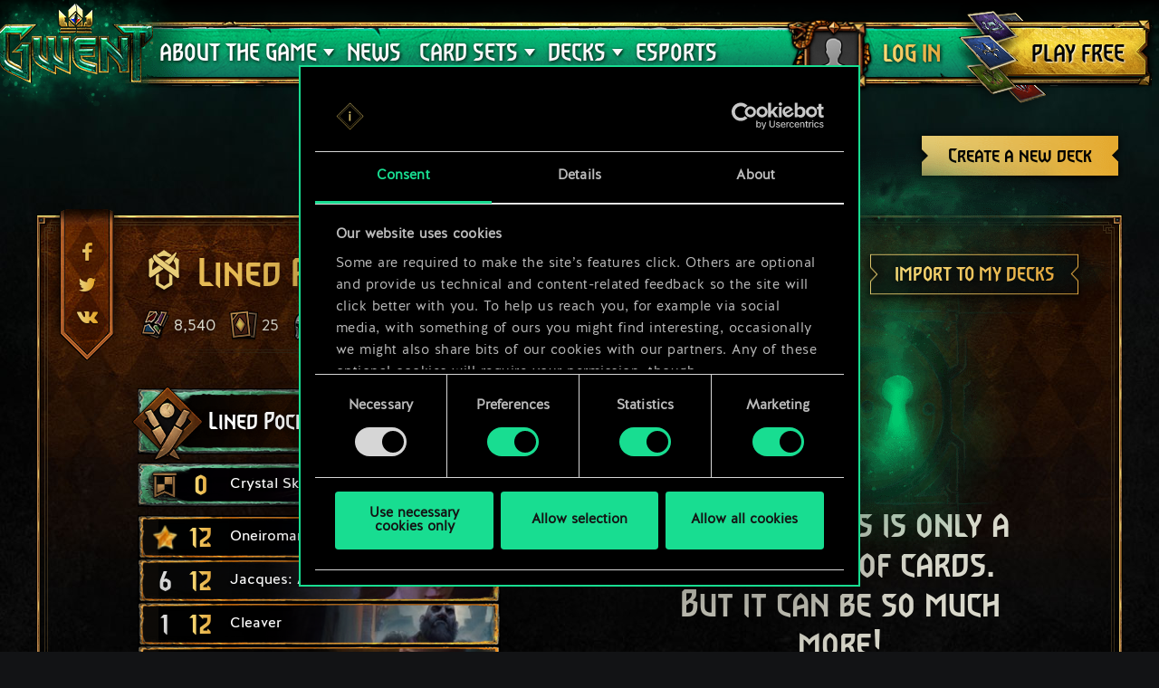

--- FILE ---
content_type: text/html; charset=UTF-8
request_url: https://www.playgwent.com/en/decks/98b6b5c29cee9aff72d4c4a3236cfc1a
body_size: 14821
content:
<!DOCTYPE html><html class="no-js" lang="en" id="app" prefix="og: http://ogp.me/ns#" data-locale="en_US"><head><meta charset="utf-8"><meta http-equiv="x-ua-compatible" content="ie=edge"><meta name="viewport" content="width=device-width, initial-scale=1.0"><meta class="foundation-mq"><title>GWENT: The Witcher Card Game</title><link rel="apple-touch-icon" sizes="57x57" href="/favicons/apple-touch-icon-57x57.png"><link rel="apple-touch-icon" sizes="60x60" href="/favicons/apple-touch-icon-60x60.png"><link rel="apple-touch-icon" sizes="72x72" href="/favicons/apple-touch-icon-72x72.png"><link rel="apple-touch-icon" sizes="76x76" href="/favicons/apple-touch-icon-76x76.png"><link rel="apple-touch-icon" sizes="114x114" href="/favicons/apple-touch-icon-114x114.png"><link rel="apple-touch-icon" sizes="120x120" href="/favicons/apple-touch-icon-120x120.png"><link rel="apple-touch-icon" sizes="144x144" href="/favicons/apple-touch-icon-144x144.png"><link rel="apple-touch-icon" sizes="152x152" href="/favicons/apple-touch-icon-152x152.png"><link rel="apple-touch-icon" sizes="180x180" href="/favicons/apple-touch-icon-180x180.png"><link rel="icon" type="image/png" href="/favicons/favicon-32x32.png" sizes="32x32"><link rel="icon" type="image/png" href="/favicons/android-chrome-192x192.png" sizes="192x192"><link rel="icon" type="image/png" href="/favicons/favicon-96x96.png" sizes="96x96"><link rel="icon" type="image/png" href="/favicons/favicon-16x16.png" sizes="16x16"><link rel="manifest" href="https://www.playgwent.com/favicons/manifest.json"><link rel="mask-icon" href="/favicons/safari-pinned-tab.svg" color="#dc050d"><link rel="shortcut icon" href="/favicons/favicon.ico"><link rel="alternate" href="https://www.playgwent.com/en/decks/98b6b5c29cee9aff72d4c4a3236cfc1a" hreflang="en"><link rel="alternate" href="https://www.playgwent.com/pl/decks/98b6b5c29cee9aff72d4c4a3236cfc1a" hreflang="pl"><link rel="alternate" href="https://www.playgwent.com/ru/decks/98b6b5c29cee9aff72d4c4a3236cfc1a" hreflang="ru"><link rel="alternate" href="https://www.playgwent.com/de/decks/98b6b5c29cee9aff72d4c4a3236cfc1a" hreflang="de"><link rel="alternate" href="https://www.playgwent.com/fr/decks/98b6b5c29cee9aff72d4c4a3236cfc1a" hreflang="fr"><link rel="alternate" href="https://www.playgwent.com/pt-BR/decks/98b6b5c29cee9aff72d4c4a3236cfc1a" hreflang="pt-BR"><link rel="alternate" href="https://www.playgwent.com/es/decks/98b6b5c29cee9aff72d4c4a3236cfc1a" hreflang="es"><link rel="alternate" href="https://www.playgwent.com/it/decks/98b6b5c29cee9aff72d4c4a3236cfc1a" hreflang="it"><link rel="alternate" href="https://www.playgwent.com/ja/decks/98b6b5c29cee9aff72d4c4a3236cfc1a" hreflang="ja"><link rel="alternate" href="https://www.playgwent.com/ko/decks/98b6b5c29cee9aff72d4c4a3236cfc1a" hreflang="ko"><link rel="alternate" href="https://www.playgwent.com/zh-cn/decks/98b6b5c29cee9aff72d4c4a3236cfc1a" hreflang="zh-cn"><link rel="canonical" href="https://www.playgwent.com/en/decks/98b6b5c29cee9aff72d4c4a3236cfc1a"><meta name="msapplication-TileColor" content="#ffffff"><meta name="msapplication-TileImage" content="/favicons/mstile-144x144.png"><meta name="msapplication-config" content="https://www.playgwent.com/favicons/browserconfig.xml"><meta name="theme-color" content="#ffffff"><link rel="stylesheet" href="https://www.playgwent.com/build/css/app-7bef28042c3aecdaffa0.css"><link rel="stylesheet" href="https://www.playgwent.com/build/css/netdecking-4f3a327f5cd405a93f08.css"><meta name="description" content="Play GWENT — a strategy card game of choices and consequences, where skill, not luck, is your greatest weapon."><meta property="og:locale" content="en_US"><meta property="og:locale:alternate" content="pl_PL"><meta property="og:locale:alternate" content="ru_RU"><meta property="og:locale:alternate" content="de_DE"><meta property="og:locale:alternate" content="fr_FR"><meta property="og:locale:alternate" content="pt_BR"><meta property="og:locale:alternate" content="es_ES"><meta property="og:locale:alternate" content="it_IT"><meta property="og:locale:alternate" content="ja_JP"><meta property="og:locale:alternate" content="ko_KR"><meta property="og:locale:alternate" content="zh_Hans"><meta property="og:type" content="website"><meta property="og:title" content="GWENT: The Witcher Card Game"><meta property="og:description" content="Join in The Witcher universe’s favorite card game! In GWENT, you clash with your friends in fast-paced duels that combine bluffing, on-the-fly decision making and careful deck construction."><meta property="og:site_name" content="GWENT: The Witcher Card Game"><meta property="og:image" content="https://www.playgwent.com/build/img/thumbnail/social-en-314a4fd2.jpg"><meta property="og:url" content="https://www.playgwent.com/en/decks/98b6b5c29cee9aff72d4c4a3236cfc1a"><meta name="twitter:card" content="summary"><meta name="twitter:site" content="@PlayGwent"><meta name="twitter:creator" content="@PlayGwent"><script>
          window.addEventListener('CookiebotOnDialogDisplay', function (e) {
            var el = document.getElementById('CybotCookiebotDialogPoweredbyImage');
            if (el) el.src = 'https://www.playgwent.com/build/img/cookies-icon-7454e042.png';
          }, false);
        </script><!-- Page hiding snippet (recommended) --><style>.async-hide { opacity: 0 !important} </style><script>(function(a,s,y,n,c,h,i,d,e){s.className+=' '+y;
        h.end=i=function(){s.className=s.className.replace(RegExp(' ?'+y),'')};
        (a[n]=a[n]||[]).hide=h;setTimeout(function(){i();h.end=null},c);
        })(window,document.documentElement,'async-hide','dataLayer',4000,{'GTM-PTRDF5W':true});</script><script>
            function readCookie(name) {
                var nameEQ = name + "=";
                var ca = document.cookie.split(';');
                for (var i = 0; i < ca.length; i++) {
                    var c = ca[i];
                    while (c.charAt(0) == ' ') c = c.substring(1, c.length);
                    if (c.indexOf(nameEQ) == 0) return c.substring(nameEQ.length, c.length);
                }
                return null;
            }

            function createCookie(name, value, days) {
                if (days) {
                    var date = new Date();
                    date.setTime(date.getTime() + (days * 24 * 60 * 60 * 1000));
                    var expires = "; expires=" + date.toGMTString();
                }
                else var expires = "";
                document.cookie = name + "=" + value + expires + "; path=/";
            }

            function isValid(val) {
                return val && val.length;
            }

            function deleteCookie(name, path, domain ) {
                document.cookie = name + "=" +
                    ((path) ? ";path="+path:"")+
                    ((domain)?";domain="+domain:"") +
                    ";expires=Thu, 01 Jan 1970 00:00:01 GMT";

            }

            function getCookies(){
              var pairs = document.cookie.split(";");
              var cookies = {};
              for (var i=0; i<pairs.length; i++){
                var pair = pairs[i].split("=");
                cookies[(pair[0]+'').trim()] = decodeURIComponent(pair[1]);
              }
              return cookies;
            }

            function getParameterByName(name, url) {
                if (!url) url = window.location.href;
                name = name.replace(/[\[\]]/g, "\\$&");
                var regex = new RegExp("[?&]" + name + "(=([^&#]*)|&|#|$)"),
                    results = regex.exec(url);
                if (!results) return null;
                if (!results[2]) return '';
                return decodeURIComponent(results[2].replace(/\+/g, " "));
            }

            function getQueryParams(qs) {
              qs = qs.split('+').join(' ');
              var params = {}, tokens,
                re = /[?&]?([^=]+)=([^&]*)/g;
              while (tokens = re.exec(qs)) {
                params[decodeURIComponent(tokens[1])] = decodeURIComponent(tokens[2]);
              }
              return params;
            }

            function randomKey(obj) {
              var keys = Object.keys(obj);
              return keys[ keys.length * Math.random() << 0];
            }

            var pp = getParameterByName('pp');
            if (pp && pp.length) {
                createCookie('_pp', pp);
            }

            (function () {
              var cs = getCookies();
              var us = getParameterByName('utm_source');
              var oc = ['pub_id', 'sub_id', 'admitad_uid'];
              if (us && us.length) {
                for (var key in cs) {
                  if (key.startsWith('utm_')) {
                    createCookie(key, "", -1);
                  }
                }
              }

              var qp = getQueryParams(location.search);
              for (var key in qp) {
                if (key.startsWith('utm_') || oc.indexOf(key) > -1) {
                  createCookie(key, qp[key], 365);
                }
              }
            })();
        </script><!-- Google Tag Manager --><script>(function(w,d,s,l,i){w[l]=w[l]||[];w[l].push({'gtm.start':
            new Date().getTime(),event:'gtm.js'});var f=d.getElementsByTagName(s)[0],
            j=d.createElement(s),dl=l!='dataLayer'?'&l='+l:'';j.async=true;j.src=
            'https://www.googletagmanager.com/gtm.js?id='+i+dl;f.parentNode.insertBefore(j,f);
            })(window,document,'script','dataLayer','GTM-PTRDF5W');</script><!-- End Google Tag Manager --><meta name="facebook-domain-verification" content="rvlisn7cq8cidc5pxkmstuw2reovpd"></head><body class="t-black p-netdecking " data-analytics-page="homepage"><!-- Google Tag Manager (noscript) --><noscript><iframe src="https://www.googletagmanager.com/ns.html?id=GTM-PTRDF5W" height="0" width="0" style="display:none;visibility:hidden"></iframe></noscript><!-- End Google Tag Manager (noscript) --><script>
            var isMobile = (/mobile/i.test(navigator.userAgent) && ('ontouchstart' in window || (window.DocumentTouch && document instanceof DocumentTouch)));
            document.body.className += (isMobile ? ' mobile' : ' desktop');
        </script><script>
        if(/\/no-cache/.test(window.location.href))
      window.history.replaceState(null, '',window.location.href.replace('/no-cache',''));
      </script><header class="header" data-analytics-region="header"><a href="/en" class="btn-crown"></a><button class="btn-nav"><i></i><i></i><i></i></button><div class="header__nav" data-analytics-region="nav full menu"><ul class="menu"><li class="menu__logo"><a href="/en"><img src="/build/img/logo/logo-gwent-big-en-7c21928f.png"
                alt="GWENT: The Witcher Card Game"></a></li><li class="menu__submenu menu__about"><a href="/en/join"><span data-text="ABOUT THE GAME">ABOUT THE GAME</span></a><div><ul><li><a href="/en/updates/crimson-curse"><span>Crimson Curse</span></a></li><li><a href="/en/join"><span>How To Play</span></a></li><li><a href="/en/invite-a-friend"><span>Invite Friends</span></a></li><li ><a href="/en/media"><span>Media</span></a></li><li><a href="/en/faq"><span>FAQ</span></a></li><li><a href="https://support.cdprojektred.com/" target="_blank"><span>Support</span></a></li></ul></div></li><li ><a href="/en/news"><span>News</span></a></li><li><a href="/en/decks"><span>DECKS</span></a></li><li><a href="https://masters.playgwent.com"><span>Esports</span></a></li><li><a href="https://forums.cdprojektred.com/forum/en/gwent" target="_blank"><span>Community</span></a></li><li><a ga-on="click" ga-event-category="Button" ga-event-action="Play Free" ga-event-label="menu" href="/en/play-gog" class="play-gog-menu"><span>PLAY FREE</span></a></li><li class="menu__faq"><a href="/en/faq" class="faq"><span>FAQ</span></a></li><li class="menu__submenu"><a href=""><i class="ics flag-en"></i><span>English</span></a><ul class="flags" data-submenu><li><a class="no-pjax" data-analytics-title="select locale: en" href="/en/decks/98b6b5c29cee9aff72d4c4a3236cfc1a"><i class="ics flag-en"></i><span>English</span></a></li><li><a class="no-pjax" data-analytics-title="select locale: pl" href="/pl/decks/98b6b5c29cee9aff72d4c4a3236cfc1a"><i class="ics flag-pl"></i><span>Polski</span></a></li><li><a class="no-pjax" data-analytics-title="select locale: ru" href="/ru/decks/98b6b5c29cee9aff72d4c4a3236cfc1a"><i class="ics flag-ru"></i><span>Русский</span></a></li><li><a class="no-pjax" data-analytics-title="select locale: de" href="/de/decks/98b6b5c29cee9aff72d4c4a3236cfc1a"><i class="ics flag-de"></i><span>Deutsch</span></a></li><li><a class="no-pjax" data-analytics-title="select locale: fr" href="/fr/decks/98b6b5c29cee9aff72d4c4a3236cfc1a"><i class="ics flag-fr"></i><span>Français</span></a></li><li><a class="no-pjax" data-analytics-title="select locale: pt-BR" href="/pt-BR/decks/98b6b5c29cee9aff72d4c4a3236cfc1a"><i class="ics flag-pt-BR"></i><span>Português (BR)</span></a></li><li><a class="no-pjax" data-analytics-title="select locale: es" href="/es/decks/98b6b5c29cee9aff72d4c4a3236cfc1a"><i class="ics flag-es"></i><span>Español</span></a></li><li><a class="no-pjax" data-analytics-title="select locale: it" href="/it/decks/98b6b5c29cee9aff72d4c4a3236cfc1a"><i class="ics flag-it"></i><span>Italiano</span></a></li><li><a class="no-pjax" data-analytics-title="select locale: ja" href="/ja/decks/98b6b5c29cee9aff72d4c4a3236cfc1a"><i class="ics flag-ja"></i><span>日本語</span></a></li><li><a class="no-pjax" data-analytics-title="select locale: ko" href="/ko/decks/98b6b5c29cee9aff72d4c4a3236cfc1a"><i class="ics flag-ko"></i><span>한국어</span></a></li><li><a class="no-pjax" data-analytics-title="select locale: zh-cn" href="/zh-cn/decks/98b6b5c29cee9aff72d4c4a3236cfc1a"><i class="ics flag-zh-cn"></i><span>简体中文</span></a></li></ul></li></ul></div><div class="header-menu"><div class="header-menu__content"><div class="header-menu__wrapper"><div class="header-menu__left"><div class="header-menu__left-mobile"><span class="header-menu__left-bar bar-one"></span><span class="header-menu__left-bar bar-two"></span><span class="header-menu__left-bar bar-three"></span></div><div class="header-menu__left-logo"><a href="/en"><img src="/build/img/logo/logo-gwent-big-en-7c21928f.png" alt="GWENT: The Witcher Card Game"></a></div><nav class="header-menu__left-menu"><ul><li class="header-menu__submenu"><a href="/en/join"><span data-text="ABOUT THE GAME">ABOUT THE GAME</span></a><div class="header-menu__submenu-content"><ul><li><a href="https://forums.cdprojektred.com/forum/en/gwent" target="_blank"><span>Community</span></a></li><li><a href="/en/join"><span>How To Play</span></a></li><li ><a href="/en/media"><span>Media</span></a></li><li><a href="/en/faq"><span>FAQ</span></a></li><li><a href="https://support.cdprojektred.com/" target="_blank"><span>Support</span></a></li></ul></div></li><li ><a href="/en/news"><span data-text="News">News</span></a></li><li class="header-menu__submenu header-menu__submenu-cardsets"><a href=""><span data-text="CARD SETS">CARD SETS</span></a><div class="header-menu__submenu-content"><ul><li><a href="/en/updates/black-sun"><span>Black Sun</span></a></li><li><a href="/en/updates/price-of-power"><span>Price of Power</span></a></li><li><a href="/en/updates/way-of-the-witcher"><span>Way of the Witcher</span></a></li><li><a href="/en/updates/master-mirror"><span>Master Mirror</span></a></li><li><a href="/en/updates/merchants-of-ofir"><span>Merchants of Ofir</span></a></li><li><a href="/en/updates/iron-judgment"><span>Iron Judgment</span></a></li><li><a href="/en/updates/novigrad"><span>Novigrad</span></a></li><li><a href="/en/updates/crimson-curse"><span>Crimson Curse</span></a></li></ul></div></li><li class="header-menu__submenu header-menu__submenu-decks"><a href=""><span data-text="DECKS">DECKS</span></a><div class="header-menu__submenu-content"><ul><li><a href="/en/decks/builder/create-new/factions-and-abilities"><span data-text="Create Deck">Create Deck</span></a></li><li><a href="/en/decks/builder"><span data-text="Library">Library</span></a></li><li><a href="/en/decks"><span data-text="Deck Guides">Deck Guides</span></a></li></ul></div></li><li><a href="https://masters.playgwent.com"><span data-text="Esports">Esports</span></a></li><li><a ga-on="click" ga-event-category="Button" ga-event-action="Play Free" ga-event-label="menu" href="/en/play-gog" class="play-gog-menu"><span data-text="PLAY FREE">PLAY FREE</span></a></li><li class="header-menu__submenu-faq"><a href="/en/faq" class="faq"><span data-text="FAQ">FAQ</span></a></li><li class="header-menu__submenu-langs"><a href=""><i class="ics flag-en"></i><span data-text="English">English</span></a><ul class="flags" data-submenu><li><a class="no-pjax" data-analytics-title="select locale: en" href="/en/decks/98b6b5c29cee9aff72d4c4a3236cfc1a"><i class="ics flag-en"></i><span>English</span></a></li><li><a class="no-pjax" data-analytics-title="select locale: pl" href="/pl/decks/98b6b5c29cee9aff72d4c4a3236cfc1a"><i class="ics flag-pl"></i><span>Polski</span></a></li><li><a class="no-pjax" data-analytics-title="select locale: ru" href="/ru/decks/98b6b5c29cee9aff72d4c4a3236cfc1a"><i class="ics flag-ru"></i><span>Русский</span></a></li><li><a class="no-pjax" data-analytics-title="select locale: de" href="/de/decks/98b6b5c29cee9aff72d4c4a3236cfc1a"><i class="ics flag-de"></i><span>Deutsch</span></a></li><li><a class="no-pjax" data-analytics-title="select locale: fr" href="/fr/decks/98b6b5c29cee9aff72d4c4a3236cfc1a"><i class="ics flag-fr"></i><span>Français</span></a></li><li><a class="no-pjax" data-analytics-title="select locale: pt-BR" href="/pt-BR/decks/98b6b5c29cee9aff72d4c4a3236cfc1a"><i class="ics flag-pt-BR"></i><span>Português (BR)</span></a></li><li><a class="no-pjax" data-analytics-title="select locale: es" href="/es/decks/98b6b5c29cee9aff72d4c4a3236cfc1a"><i class="ics flag-es"></i><span>Español</span></a></li><li><a class="no-pjax" data-analytics-title="select locale: it" href="/it/decks/98b6b5c29cee9aff72d4c4a3236cfc1a"><i class="ics flag-it"></i><span>Italiano</span></a></li><li><a class="no-pjax" data-analytics-title="select locale: ja" href="/ja/decks/98b6b5c29cee9aff72d4c4a3236cfc1a"><i class="ics flag-ja"></i><span>日本語</span></a></li><li><a class="no-pjax" data-analytics-title="select locale: ko" href="/ko/decks/98b6b5c29cee9aff72d4c4a3236cfc1a"><i class="ics flag-ko"></i><span>한국어</span></a></li><li><a class="no-pjax" data-analytics-title="select locale: zh-cn" href="/zh-cn/decks/98b6b5c29cee9aff72d4c4a3236cfc1a"><i class="ics flag-zh-cn"></i><span>简体中文</span></a></li></ul></li></ul></nav></div><div class="header-menu__right"><ul class="header-menu__right-profile"><li class="header-menu__profile-login"><a href="#"><div class="header-menu__profile-avatar"></div><span data-text="Log in">Log in</span><form id="loginForm" method="post" action="/en/profile"></form></a></li><li class="header-menu__profile-logged"><a class="header-menu__profile-url" href="#"><div class="header-menu__profile-avatar"><img src=""><div class="header-menu__profile-avatar-border"><img src=""></div></div><span class="header-menu__profile-username" data-text=""></span></a></li><li><a href="#" class="header-menu__profile-login-mobile"><div class="header-menu__profile-avatar"><img src=""></div><span data-text="Log in">Log in</span></a></li><li class="header-menu__profile-dropdown-settings"><div><ul><li><a class="header-menu__profile-url" href=""><span>View your profile!</span></a></li><li><div class="header-menu__profile-settings"><div class="c-spinner"><div class="c-spinner__bounce"><div></div><div></div></div></div><form name="profile_settings" method="post" action="/en/profile/settings/ajax" class="c-form" novalidate="novalidate" autocomplete="off"><div class="form-widget"><label class="required">Set profile visibility:</label><div id="profile_settings_visibility"><input type="radio" id="profile_settings_visibility_0" name="profile_settings[visibility]" required="required" value="PUBLIC" checked="checked" /><label for="profile_settings_visibility_0" class="required">PUBLIC</label><input type="radio" id="profile_settings_visibility_1" name="profile_settings[visibility]" required="required" value="PRIVATE" /><label for="profile_settings_visibility_1" class="required">PRIVATE</label></div><p>If you set your profile visibility to <strong>private</strong>, no one apart from you will be able to view the contents of your profile. However, you will still have the option to share a badge with your current results and position in GWENT’s rankings to Facebook and Twitter.<br /><br />
Please note that any change to profile visibility settings maye require a couple of minutes to take effect.</p></div></form></div></li><li><a class="header-menu__profile-logout" href=""><span>Log out</span><form id="logoutForm" method="post" action="/en/profile/logout"></form></a></li></ul></div></li><script>
      var pru = readCookie('_pru');
      var prb = readCookie('_prb');
      var prbp = decodeURIComponent(readCookie('_prbp'));
      var pra = readCookie('_pra');
      var prap = decodeURIComponent(readCookie('_prap'));
      var prv = readCookie('_prv');

      var cdn = (document.documentElement.lang==='zh-cn') ? 'https://cdn-l-playgwent.gwent.cn/zh-cn' : 'https://cdn-l-playgwent.cdprojektred.com';

      if (isValid(pru) && isValid(pra) && isValid(prv)) {
          var avatarSrc = (prap && prap != 'null') ? prap : cdn+'/avatars/'+pra+'.jpg';
          [].map.call(document.querySelectorAll('.header-menu__profile-avatar>img'), function(el) {
            el.setAttribute('src', avatarSrc);
          });
          if (isValid(prb)) {
              var borderSrc = (prbp && prbp != 'null') ? prbp : cdn+'/borders/'+prb+'.png';
              document.querySelector('.header-menu__profile-avatar-border img').setAttribute('src', borderSrc);
              document.querySelector('.header-menu__profile-logged .header-menu__profile-avatar').dataset.border = prb;
          } else {
              [].map.call(document.querySelectorAll('.header-menu__profile-logged .header-menu__profile-avatar'), function(el) {
                el.classList.add('no-border');
              });
          }
          document.querySelector('.header-menu__right-profile .header-menu__profile-username').textContent = pru;
      }

  </script></ul><div class="header-menu__right-playfree"><a ga-on="click,auxclick" ga-event-category="Button" ga-event-action="Play Free" ga-event-label="menu" data-analytics-title="signup" href="/en/play-gog" class="play-gog-menu" ><span data-text="PLAY FREE">PLAY FREE</span></a></div></div></div></div></div></header><div class="wrapper"><div class="content"><div id="root"
         data-url-base="/en/decks"
         data-route-base="/en/decks"
         data-locale="en"
         data-languages="[{&quot;label&quot;:&quot;English&quot;,&quot;locale&quot;:&quot;en&quot;,&quot;icon&quot;:&quot;ics flag-en&quot;},{&quot;label&quot;:&quot;Polski&quot;,&quot;locale&quot;:&quot;pl&quot;,&quot;icon&quot;:&quot;ics flag-pl&quot;},{&quot;label&quot;:&quot;\u0420\u0443\u0441\u0441\u043a\u0438\u0439&quot;,&quot;locale&quot;:&quot;ru&quot;,&quot;icon&quot;:&quot;ics flag-ru&quot;},{&quot;label&quot;:&quot;Deutsch&quot;,&quot;locale&quot;:&quot;de&quot;,&quot;icon&quot;:&quot;ics flag-de&quot;},{&quot;label&quot;:&quot;Fran\u00e7ais&quot;,&quot;locale&quot;:&quot;fr&quot;,&quot;icon&quot;:&quot;ics flag-fr&quot;},{&quot;label&quot;:&quot;Portugu\u00eas (BR)&quot;,&quot;locale&quot;:&quot;pt-BR&quot;,&quot;icon&quot;:&quot;ics flag-pt-BR&quot;},{&quot;label&quot;:&quot;Espa\u00f1ol&quot;,&quot;locale&quot;:&quot;es&quot;,&quot;icon&quot;:&quot;ics flag-es&quot;},{&quot;label&quot;:&quot;Italiano&quot;,&quot;locale&quot;:&quot;it&quot;,&quot;icon&quot;:&quot;ics flag-it&quot;},{&quot;label&quot;:&quot;\u65e5\u672c\u8a9e&quot;,&quot;locale&quot;:&quot;ja&quot;,&quot;icon&quot;:&quot;ics flag-ja&quot;},{&quot;label&quot;:&quot;\ud55c\uad6d\uc5b4&quot;,&quot;locale&quot;:&quot;ko&quot;,&quot;icon&quot;:&quot;ics flag-ko&quot;},{&quot;label&quot;:&quot;\u7b80\u4f53\u4e2d\u6587&quot;,&quot;locale&quot;:&quot;zh-cn&quot;,&quot;icon&quot;:&quot;ics flag-zh-cn&quot;}]"
         data-state='{&quot;deck&quot;:{&quot;id&quot;:749797,&quot;hash&quot;:&quot;98b6b5c29cee9aff72d4c4a3236cfc1a&quot;,&quot;srcCardTemplates&quot;:[122105,202493,202341,202341,202378,202378,202330,202330,202304,202386,202375,202375,202380,202380,202430,202329,202329,202384,202298,202299,202389,202383,202310,202367,202629,202594,202890],&quot;dataVersionCrc&quot;:&quot;1429801036&quot;,&quot;craftingCost&quot;:8540,&quot;provisionsCost&quot;:159,&quot;cardsCount&quot;:25,&quot;unitsCount&quot;:13,&quot;leader&quot;:{&quot;craftingCost&quot;:0,&quot;slotImg&quot;:{&quot;small&quot;:&quot;\/uploads\/media\/assets_slot\/0001\/47\/thumb_46670_assets_slot_small_1104eb8eed7190fb1ef6fe46c38ca602ac4aafcb.jpg&quot;,&quot;big&quot;:&quot;\/uploads\/media\/assets_slot\/0001\/47\/thumb_46670_assets_slot_big_947e5ce40199812f5786ec968a3c8889a95fc6e7.jpg&quot;},&quot;slotImgCn&quot;:null,&quot;previewImg&quot;:{&quot;small&quot;:&quot;\/uploads\/media\/assets_preview\/0001\/47\/thumb_46667_assets_preview_small_dbcab217509a54f56d08ae8de666ff0eca88c06b.jpg&quot;,&quot;big&quot;:&quot;\/uploads\/media\/assets_preview\/0001\/47\/thumb_46667_assets_preview_big_b8e15098dbece1954000ee67b2322d31df1b9f8c.jpg&quot;},&quot;previewImgCn&quot;:null,&quot;thumbnailImg&quot;:null,&quot;thumbnailImgCn&quot;:null,&quot;abilityImg&quot;:{&quot;small&quot;:&quot;\/uploads\/media\/assets_ability_icon\/0001\/32\/2b09dbb5a71b9905a206cb480b43584717436e55.png&quot;,&quot;big&quot;:&quot;\/uploads\/media\/assets_ability_icon\/0001\/32\/2b09dbb5a71b9905a206cb480b43584717436e55.png&quot;},&quot;abilityImgCn&quot;:null,&quot;localizedName&quot;:&quot;Lined Pockets&quot;,&quot;tooltip&quot;:[[{&quot;type&quot;:&quot;keyword&quot;,&quot;key&quot;:&quot;order&quot;,&quot;value&quot;:&quot;Order&quot;},{&quot;type&quot;:&quot;text&quot;,&quot;value&quot;:&quot;: Gain 1 &quot;},{&quot;type&quot;:&quot;keyword&quot;,&quot;key&quot;:&quot;coin&quot;,&quot;value&quot;:&quot;Coin&quot;},{&quot;type&quot;:&quot;text&quot;,&quot;value&quot;:&quot;.&quot;}],[{&quot;type&quot;:&quot;keyword&quot;,&quot;key&quot;:&quot;charge&quot;,&quot;value&quot;:&quot;Charges&quot;},{&quot;type&quot;:&quot;text&quot;,&quot;value&quot;:&quot;: 6&quot;}],[{&quot;type&quot;:&quot;text&quot;,&quot;value&quot;:&quot;Whenever you play a Crime card, gain 1 &quot;},{&quot;type&quot;:&quot;keyword&quot;,&quot;key&quot;:&quot;coin&quot;,&quot;value&quot;:&quot;Coin&quot;},{&quot;type&quot;:&quot;text&quot;,&quot;value&quot;:&quot;.&quot;}],[],[{&quot;type&quot;:&quot;text&quot;,&quot;value&quot;:&quot;This ability adds 15 provisions to your deck&#039;s provisions limit.&quot;}]],&quot;fluff&quot;:&quot;Really believe you can dupe me with that tale you just pulled from your arse?&quot;,&quot;rarity&quot;:&quot;legendary&quot;,&quot;availability&quot;:{&quot;unknownEnum&quot;:false,&quot;value&quot;:12},&quot;repeatCount&quot;:0,&quot;ownable&quot;:true,&quot;categoryName&quot;:null,&quot;id&quot;:122105,&quot;name&quot;:&quot;Lined Pockets&quot;,&quot;faction&quot;:{&quot;short&quot;:&quot;syn&quot;,&quot;slug&quot;:&quot;syndicate&quot;},&quot;cardGroup&quot;:&quot;leader&quot;,&quot;power&quot;:0,&quot;provisionsCost&quot;:15,&quot;type&quot;:&quot;leader&quot;,&quot;primaryCategoryId&quot;:null,&quot;categoryIds&quot;:[],&quot;secondaryFactions&quot;:[],&quot;armour&quot;:0},&quot;modified&quot;:&quot;2025-12-31T22:27:42+00:00&quot;,&quot;faction&quot;:{&quot;short&quot;:&quot;syn&quot;,&quot;slug&quot;:&quot;syndicate&quot;},&quot;stratagem&quot;:{&quot;craftingCost&quot;:800,&quot;slotImg&quot;:{&quot;small&quot;:&quot;\/uploads\/media\/assets_slot\/0001\/32\/thumb_31843_assets_slot_small.jpg&quot;,&quot;big&quot;:&quot;\/uploads\/media\/assets_slot\/0001\/32\/thumb_31843_assets_slot_big.jpg&quot;},&quot;slotImgCn&quot;:null,&quot;previewImg&quot;:{&quot;small&quot;:&quot;\/uploads\/media\/assets_preview\/0001\/32\/thumb_31840_assets_preview_small.jpg&quot;,&quot;big&quot;:&quot;\/uploads\/media\/assets_preview\/0001\/32\/thumb_31840_assets_preview_big.jpg&quot;},&quot;previewImgCn&quot;:null,&quot;thumbnailImg&quot;:null,&quot;thumbnailImgCn&quot;:null,&quot;abilityImg&quot;:null,&quot;abilityImgCn&quot;:null,&quot;localizedName&quot;:&quot;Crystal Skull&quot;,&quot;tooltip&quot;:[[{&quot;type&quot;:&quot;keyword&quot;,&quot;key&quot;:&quot;order&quot;,&quot;value&quot;:&quot;Order&quot;},{&quot;type&quot;:&quot;text&quot;,&quot;value&quot;:&quot;: Boost an allied unit by 4 and give it &quot;},{&quot;type&quot;:&quot;keyword&quot;,&quot;key&quot;:&quot;veil&quot;,&quot;value&quot;:&quot;Veil&quot;},{&quot;type&quot;:&quot;text&quot;,&quot;value&quot;:&quot;.&quot;}]],&quot;fluff&quot;:&quot;Makes for a perfect paperweight.&quot;,&quot;rarity&quot;:&quot;legendary&quot;,&quot;availability&quot;:{&quot;unknownEnum&quot;:false,&quot;value&quot;:14},&quot;repeatCount&quot;:0,&quot;ownable&quot;:true,&quot;categoryName&quot;:null,&quot;id&quot;:202493,&quot;name&quot;:&quot;Crystall Skull&quot;,&quot;faction&quot;:{&quot;short&quot;:&quot;neu&quot;,&quot;slug&quot;:&quot;neutral&quot;},&quot;cardGroup&quot;:&quot;gold&quot;,&quot;power&quot;:0,&quot;provisionsCost&quot;:0,&quot;type&quot;:&quot;stratagem&quot;,&quot;primaryCategoryId&quot;:null,&quot;categoryIds&quot;:[],&quot;secondaryFactions&quot;:[],&quot;armour&quot;:0},&quot;deck&quot;:{&quot;leader&quot;:{&quot;craftingCost&quot;:0,&quot;slotImg&quot;:{&quot;small&quot;:&quot;\/uploads\/media\/assets_slot\/0001\/47\/thumb_46670_assets_slot_small_1104eb8eed7190fb1ef6fe46c38ca602ac4aafcb.jpg&quot;,&quot;big&quot;:&quot;\/uploads\/media\/assets_slot\/0001\/47\/thumb_46670_assets_slot_big_947e5ce40199812f5786ec968a3c8889a95fc6e7.jpg&quot;},&quot;slotImgCn&quot;:null,&quot;previewImg&quot;:{&quot;small&quot;:&quot;\/uploads\/media\/assets_preview\/0001\/47\/thumb_46667_assets_preview_small_dbcab217509a54f56d08ae8de666ff0eca88c06b.jpg&quot;,&quot;big&quot;:&quot;\/uploads\/media\/assets_preview\/0001\/47\/thumb_46667_assets_preview_big_b8e15098dbece1954000ee67b2322d31df1b9f8c.jpg&quot;},&quot;previewImgCn&quot;:null,&quot;thumbnailImg&quot;:null,&quot;thumbnailImgCn&quot;:null,&quot;abilityImg&quot;:{&quot;small&quot;:&quot;\/uploads\/media\/assets_ability_icon\/0001\/32\/2b09dbb5a71b9905a206cb480b43584717436e55.png&quot;,&quot;big&quot;:&quot;\/uploads\/media\/assets_ability_icon\/0001\/32\/2b09dbb5a71b9905a206cb480b43584717436e55.png&quot;},&quot;abilityImgCn&quot;:null,&quot;localizedName&quot;:&quot;Lined Pockets&quot;,&quot;tooltip&quot;:[[{&quot;type&quot;:&quot;keyword&quot;,&quot;key&quot;:&quot;order&quot;,&quot;value&quot;:&quot;Order&quot;},{&quot;type&quot;:&quot;text&quot;,&quot;value&quot;:&quot;: Gain 1 &quot;},{&quot;type&quot;:&quot;keyword&quot;,&quot;key&quot;:&quot;coin&quot;,&quot;value&quot;:&quot;Coin&quot;},{&quot;type&quot;:&quot;text&quot;,&quot;value&quot;:&quot;.&quot;}],[{&quot;type&quot;:&quot;keyword&quot;,&quot;key&quot;:&quot;charge&quot;,&quot;value&quot;:&quot;Charges&quot;},{&quot;type&quot;:&quot;text&quot;,&quot;value&quot;:&quot;: 6&quot;}],[{&quot;type&quot;:&quot;text&quot;,&quot;value&quot;:&quot;Whenever you play a Crime card, gain 1 &quot;},{&quot;type&quot;:&quot;keyword&quot;,&quot;key&quot;:&quot;coin&quot;,&quot;value&quot;:&quot;Coin&quot;},{&quot;type&quot;:&quot;text&quot;,&quot;value&quot;:&quot;.&quot;}],[],[{&quot;type&quot;:&quot;text&quot;,&quot;value&quot;:&quot;This ability adds 15 provisions to your deck&#039;s provisions limit.&quot;}]],&quot;fluff&quot;:&quot;Really believe you can dupe me with that tale you just pulled from your arse?&quot;,&quot;rarity&quot;:&quot;legendary&quot;,&quot;availability&quot;:{&quot;unknownEnum&quot;:false,&quot;value&quot;:12},&quot;repeatCount&quot;:0,&quot;ownable&quot;:true,&quot;categoryName&quot;:null,&quot;id&quot;:122105,&quot;name&quot;:&quot;Lined Pockets&quot;,&quot;faction&quot;:{&quot;short&quot;:&quot;syn&quot;,&quot;slug&quot;:&quot;syndicate&quot;},&quot;cardGroup&quot;:&quot;leader&quot;,&quot;power&quot;:0,&quot;provisionsCost&quot;:15,&quot;type&quot;:&quot;leader&quot;,&quot;primaryCategoryId&quot;:null,&quot;categoryIds&quot;:[],&quot;secondaryFactions&quot;:[],&quot;armour&quot;:0},&quot;stratagem&quot;:{&quot;craftingCost&quot;:800,&quot;slotImg&quot;:{&quot;small&quot;:&quot;\/uploads\/media\/assets_slot\/0001\/32\/thumb_31843_assets_slot_small.jpg&quot;,&quot;big&quot;:&quot;\/uploads\/media\/assets_slot\/0001\/32\/thumb_31843_assets_slot_big.jpg&quot;},&quot;slotImgCn&quot;:null,&quot;previewImg&quot;:{&quot;small&quot;:&quot;\/uploads\/media\/assets_preview\/0001\/32\/thumb_31840_assets_preview_small.jpg&quot;,&quot;big&quot;:&quot;\/uploads\/media\/assets_preview\/0001\/32\/thumb_31840_assets_preview_big.jpg&quot;},&quot;previewImgCn&quot;:null,&quot;thumbnailImg&quot;:null,&quot;thumbnailImgCn&quot;:null,&quot;abilityImg&quot;:null,&quot;abilityImgCn&quot;:null,&quot;localizedName&quot;:&quot;Crystal Skull&quot;,&quot;tooltip&quot;:[[{&quot;type&quot;:&quot;keyword&quot;,&quot;key&quot;:&quot;order&quot;,&quot;value&quot;:&quot;Order&quot;},{&quot;type&quot;:&quot;text&quot;,&quot;value&quot;:&quot;: Boost an allied unit by 4 and give it &quot;},{&quot;type&quot;:&quot;keyword&quot;,&quot;key&quot;:&quot;veil&quot;,&quot;value&quot;:&quot;Veil&quot;},{&quot;type&quot;:&quot;text&quot;,&quot;value&quot;:&quot;.&quot;}]],&quot;fluff&quot;:&quot;Makes for a perfect paperweight.&quot;,&quot;rarity&quot;:&quot;legendary&quot;,&quot;availability&quot;:{&quot;unknownEnum&quot;:false,&quot;value&quot;:14},&quot;repeatCount&quot;:0,&quot;ownable&quot;:true,&quot;categoryName&quot;:null,&quot;id&quot;:202493,&quot;name&quot;:&quot;Crystall Skull&quot;,&quot;faction&quot;:{&quot;short&quot;:&quot;neu&quot;,&quot;slug&quot;:&quot;neutral&quot;},&quot;cardGroup&quot;:&quot;gold&quot;,&quot;power&quot;:0,&quot;provisionsCost&quot;:0,&quot;type&quot;:&quot;stratagem&quot;,&quot;primaryCategoryId&quot;:null,&quot;categoryIds&quot;:[],&quot;secondaryFactions&quot;:[],&quot;armour&quot;:0},&quot;cards&quot;:[{&quot;craftingCost&quot;:800,&quot;slotImg&quot;:{&quot;small&quot;:&quot;\/uploads\/media\/assets_slot\/0001\/31\/thumb_30412_assets_slot_small.jpg&quot;,&quot;big&quot;:&quot;\/uploads\/media\/assets_slot\/0001\/31\/thumb_30412_assets_slot_big.jpg&quot;},&quot;slotImgCn&quot;:null,&quot;previewImg&quot;:{&quot;small&quot;:&quot;\/uploads\/media\/assets_preview\/0001\/30\/thumb_29524_assets_preview_small.jpg&quot;,&quot;big&quot;:&quot;\/uploads\/media\/assets_preview\/0001\/30\/thumb_29524_assets_preview_big.jpg&quot;},&quot;previewImgCn&quot;:null,&quot;thumbnailImg&quot;:null,&quot;thumbnailImgCn&quot;:null,&quot;abilityImg&quot;:null,&quot;abilityImgCn&quot;:null,&quot;localizedName&quot;:&quot;Philippa Eilhart&quot;,&quot;tooltip&quot;:[[{&quot;type&quot;:&quot;keyword&quot;,&quot;key&quot;:&quot;deploy&quot;,&quot;value&quot;:&quot;Deploy&quot;},{&quot;type&quot;:&quot;text&quot;,&quot;value&quot;:&quot;: Spend a number of &quot;},{&quot;type&quot;:&quot;keyword&quot;,&quot;key&quot;:&quot;coin&quot;,&quot;value&quot;:&quot;Coins&quot;},{&quot;type&quot;:&quot;text&quot;,&quot;value&quot;:&quot; equal to an enemy unit&#039;s power, then &quot;},{&quot;type&quot;:&quot;keyword&quot;,&quot;key&quot;:&quot;seize&quot;,&quot;value&quot;:&quot;Seize&quot;},{&quot;type&quot;:&quot;text&quot;,&quot;value&quot;:&quot; it.&quot;}]],&quot;fluff&quot;:&quot;Soon the power of kings will wither, and the Lodge shall seize its rightful place.&quot;,&quot;rarity&quot;:&quot;legendary&quot;,&quot;availability&quot;:{&quot;unknownEnum&quot;:false,&quot;value&quot;:12},&quot;repeatCount&quot;:0,&quot;ownable&quot;:true,&quot;categoryName&quot;:&quot;Human, Mage&quot;,&quot;id&quot;:202298,&quot;name&quot;:&quot;Philippa Eilhart&quot;,&quot;faction&quot;:{&quot;short&quot;:&quot;syn&quot;,&quot;slug&quot;:&quot;syndicate&quot;},&quot;cardGroup&quot;:&quot;gold&quot;,&quot;power&quot;:2,&quot;provisionsCost&quot;:9,&quot;type&quot;:&quot;unit&quot;,&quot;primaryCategoryId&quot;:78,&quot;categoryIds&quot;:[14],&quot;secondaryFactions&quot;:[],&quot;armour&quot;:0},{&quot;craftingCost&quot;:800,&quot;slotImg&quot;:{&quot;small&quot;:&quot;\/uploads\/media\/assets_slot\/0001\/30\/thumb_29539_assets_slot_small.jpg&quot;,&quot;big&quot;:&quot;\/uploads\/media\/assets_slot\/0001\/30\/thumb_29539_assets_slot_big.jpg&quot;},&quot;slotImgCn&quot;:null,&quot;previewImg&quot;:{&quot;small&quot;:&quot;\/uploads\/media\/assets_preview\/0001\/30\/thumb_29533_assets_preview_small.jpg&quot;,&quot;big&quot;:&quot;\/uploads\/media\/assets_preview\/0001\/30\/thumb_29533_assets_preview_big.jpg&quot;},&quot;previewImgCn&quot;:null,&quot;thumbnailImg&quot;:null,&quot;thumbnailImgCn&quot;:null,&quot;abilityImg&quot;:null,&quot;abilityImgCn&quot;:null,&quot;localizedName&quot;:&quot;Sigi Reuven&quot;,&quot;tooltip&quot;:[[{&quot;type&quot;:&quot;keyword&quot;,&quot;key&quot;:&quot;intimidate&quot;,&quot;value&quot;:&quot;Intimidate&quot;},{&quot;type&quot;:&quot;text&quot;,&quot;value&quot;:&quot;.&quot;}],[{&quot;type&quot;:&quot;keyword&quot;,&quot;key&quot;:&quot;profit&quot;,&quot;value&quot;:&quot;Profit&quot;},{&quot;type&quot;:&quot;text&quot;,&quot;value&quot;:&quot; 4.&quot;}],[{&quot;type&quot;:&quot;text&quot;,&quot;value&quot;:&quot;For each unique &quot;},{&quot;type&quot;:&quot;keyword&quot;,&quot;key&quot;:&quot;gang&quot;,&quot;value&quot;:&quot;Gang&quot;},{&quot;type&quot;:&quot;text&quot;,&quot;value&quot;:&quot; category in your starting deck, increase the &quot;},{&quot;type&quot;:&quot;keyword&quot;,&quot;key&quot;:&quot;profit&quot;,&quot;value&quot;:&quot;Profit&quot;},{&quot;type&quot;:&quot;text&quot;,&quot;value&quot;:&quot; by 1.&quot;}]],&quot;fluff&quot;:&quot;You sure he don&#039;t look the least bit familar...?&quot;,&quot;rarity&quot;:&quot;legendary&quot;,&quot;availability&quot;:{&quot;unknownEnum&quot;:false,&quot;value&quot;:12},&quot;repeatCount&quot;:0,&quot;ownable&quot;:true,&quot;categoryName&quot;:&quot;Human, Agent, Aristocrat&quot;,&quot;id&quot;:202299,&quot;name&quot;:&quot;Sigi Reuven&quot;,&quot;faction&quot;:{&quot;short&quot;:&quot;syn&quot;,&quot;slug&quot;:&quot;syndicate&quot;},&quot;cardGroup&quot;:&quot;gold&quot;,&quot;power&quot;:4,&quot;provisionsCost&quot;:10,&quot;type&quot;:&quot;unit&quot;,&quot;primaryCategoryId&quot;:78,&quot;categoryIds&quot;:[75,106],&quot;secondaryFactions&quot;:[],&quot;armour&quot;:0},{&quot;craftingCost&quot;:200,&quot;slotImg&quot;:{&quot;small&quot;:&quot;\/uploads\/media\/assets_slot\/0001\/30\/thumb_29581_assets_slot_small.jpg&quot;,&quot;big&quot;:&quot;\/uploads\/media\/assets_slot\/0001\/30\/thumb_29581_assets_slot_big.jpg&quot;},&quot;slotImgCn&quot;:null,&quot;previewImg&quot;:{&quot;small&quot;:&quot;\/uploads\/media\/assets_preview\/0001\/30\/thumb_29578_assets_preview_small.jpg&quot;,&quot;big&quot;:&quot;\/uploads\/media\/assets_preview\/0001\/30\/thumb_29578_assets_preview_big.jpg&quot;},&quot;previewImgCn&quot;:null,&quot;thumbnailImg&quot;:null,&quot;thumbnailImgCn&quot;:null,&quot;abilityImg&quot;:null,&quot;abilityImgCn&quot;:null,&quot;localizedName&quot;:&quot;Kurt&quot;,&quot;tooltip&quot;:[[{&quot;type&quot;:&quot;keyword&quot;,&quot;key&quot;:&quot;deploy&quot;,&quot;value&quot;:&quot;Deploy&quot;},{&quot;type&quot;:&quot;text&quot;,&quot;value&quot;:&quot; (&quot;},{&quot;type&quot;:&quot;keyword&quot;,&quot;key&quot;:&quot;melee&quot;,&quot;value&quot;:&quot;Melee&quot;},{&quot;type&quot;:&quot;text&quot;,&quot;value&quot;:&quot;): Place a &quot;},{&quot;type&quot;:&quot;keyword&quot;,&quot;key&quot;:&quot;bounty&quot;,&quot;value&quot;:&quot;Bounty&quot;},{&quot;type&quot;:&quot;text&quot;,&quot;value&quot;:&quot; on an enemy unit.&quot;}],[{&quot;type&quot;:&quot;keyword&quot;,&quot;key&quot;:&quot;deploy&quot;,&quot;value&quot;:&quot;Deploy&quot;},{&quot;type&quot;:&quot;text&quot;,&quot;value&quot;:&quot; (&quot;},{&quot;type&quot;:&quot;keyword&quot;,&quot;key&quot;:&quot;ranged&quot;,&quot;value&quot;:&quot;Ranged&quot;},{&quot;type&quot;:&quot;text&quot;,&quot;value&quot;:&quot;): &quot;},{&quot;type&quot;:&quot;keyword&quot;,&quot;key&quot;:&quot;purify&quot;,&quot;value&quot;:&quot;Purify&quot;},{&quot;type&quot;:&quot;text&quot;,&quot;value&quot;:&quot; a unit.&quot;}]],&quot;fluff&quot;:&quot;Oy, Kurt, find out what Merigold&#039;s hollerin&#039; about, if she needs anything. A hot iron to the tongue, maybe?&quot;,&quot;rarity&quot;:&quot;epic&quot;,&quot;availability&quot;:{&quot;unknownEnum&quot;:false,&quot;value&quot;:12},&quot;repeatCount&quot;:0,&quot;ownable&quot;:true,&quot;categoryName&quot;:&quot;Human, Witch Hunter&quot;,&quot;id&quot;:202304,&quot;name&quot;:&quot;Kurt&quot;,&quot;faction&quot;:{&quot;short&quot;:&quot;syn&quot;,&quot;slug&quot;:&quot;syndicate&quot;},&quot;cardGroup&quot;:&quot;gold&quot;,&quot;power&quot;:6,&quot;provisionsCost&quot;:6,&quot;type&quot;:&quot;unit&quot;,&quot;primaryCategoryId&quot;:78,&quot;categoryIds&quot;:[93],&quot;secondaryFactions&quot;:[],&quot;armour&quot;:0},{&quot;craftingCost&quot;:200,&quot;slotImg&quot;:{&quot;small&quot;:&quot;\/uploads\/media\/assets_slot\/0001\/30\/thumb_29656_assets_slot_small.jpg&quot;,&quot;big&quot;:&quot;\/uploads\/media\/assets_slot\/0001\/30\/thumb_29656_assets_slot_big.jpg&quot;},&quot;slotImgCn&quot;:null,&quot;previewImg&quot;:{&quot;small&quot;:&quot;\/uploads\/media\/assets_preview\/0001\/30\/thumb_29644_assets_preview_small.jpg&quot;,&quot;big&quot;:&quot;\/uploads\/media\/assets_preview\/0001\/30\/thumb_29644_assets_preview_big.jpg&quot;},&quot;previewImgCn&quot;:null,&quot;thumbnailImg&quot;:null,&quot;thumbnailImgCn&quot;:null,&quot;abilityImg&quot;:null,&quot;abilityImgCn&quot;:null,&quot;localizedName&quot;:&quot;Pickpocket&quot;,&quot;tooltip&quot;:[[{&quot;type&quot;:&quot;keyword&quot;,&quot;key&quot;:&quot;profit&quot;,&quot;value&quot;:&quot;Profit&quot;},{&quot;type&quot;:&quot;text&quot;,&quot;value&quot;:&quot; 8.&quot;}]],&quot;fluff&quot;:&quot;My apologies, miss... Always been a clumsy one, I have.&quot;,&quot;rarity&quot;:&quot;epic&quot;,&quot;availability&quot;:{&quot;unknownEnum&quot;:false,&quot;value&quot;:12},&quot;repeatCount&quot;:0,&quot;ownable&quot;:true,&quot;categoryName&quot;:&quot;Crime, Blindeyes&quot;,&quot;id&quot;:202310,&quot;name&quot;:&quot;Pickpocket&quot;,&quot;faction&quot;:{&quot;short&quot;:&quot;syn&quot;,&quot;slug&quot;:&quot;syndicate&quot;},&quot;cardGroup&quot;:&quot;gold&quot;,&quot;power&quot;:0,&quot;provisionsCost&quot;:6,&quot;type&quot;:&quot;special&quot;,&quot;primaryCategoryId&quot;:92,&quot;categoryIds&quot;:[99],&quot;secondaryFactions&quot;:[],&quot;armour&quot;:0},{&quot;craftingCost&quot;:30,&quot;slotImg&quot;:{&quot;small&quot;:&quot;\/uploads\/media\/assets_slot\/0001\/30\/thumb_29869_assets_slot_small.jpg&quot;,&quot;big&quot;:&quot;\/uploads\/media\/assets_slot\/0001\/30\/thumb_29869_assets_slot_big.jpg&quot;},&quot;slotImgCn&quot;:null,&quot;previewImg&quot;:{&quot;small&quot;:&quot;\/uploads\/media\/assets_preview\/0001\/30\/thumb_29860_assets_preview_small.jpg&quot;,&quot;big&quot;:&quot;\/uploads\/media\/assets_preview\/0001\/30\/thumb_29860_assets_preview_big.jpg&quot;},&quot;previewImgCn&quot;:null,&quot;thumbnailImg&quot;:null,&quot;thumbnailImgCn&quot;:null,&quot;abilityImg&quot;:null,&quot;abilityImgCn&quot;:null,&quot;localizedName&quot;:&quot;Dip in the Pontar&quot;,&quot;tooltip&quot;:[[{&quot;type&quot;:&quot;keyword&quot;,&quot;key&quot;:&quot;profit&quot;,&quot;value&quot;:&quot;Profit&quot;},{&quot;type&quot;:&quot;text&quot;,&quot;value&quot;:&quot; 3.&quot;}],[{&quot;type&quot;:&quot;text&quot;,&quot;value&quot;:&quot;Damage an enemy unit by 3.&quot;}]],&quot;fluff&quot;:&quot;The Pontar&#039;s got more bodies than fish these days.&quot;,&quot;rarity&quot;:&quot;common&quot;,&quot;availability&quot;:{&quot;unknownEnum&quot;:false,&quot;value&quot;:12},&quot;repeatCount&quot;:1,&quot;ownable&quot;:true,&quot;categoryName&quot;:&quot;Crime, Tidecloaks&quot;,&quot;id&quot;:202329,&quot;name&quot;:&quot;Dip in the Pontar&quot;,&quot;faction&quot;:{&quot;short&quot;:&quot;syn&quot;,&quot;slug&quot;:&quot;syndicate&quot;},&quot;cardGroup&quot;:&quot;bronze&quot;,&quot;power&quot;:0,&quot;provisionsCost&quot;:4,&quot;type&quot;:&quot;special&quot;,&quot;primaryCategoryId&quot;:92,&quot;categoryIds&quot;:[98],&quot;secondaryFactions&quot;:[],&quot;armour&quot;:0},{&quot;craftingCost&quot;:30,&quot;slotImg&quot;:{&quot;small&quot;:&quot;\/uploads\/media\/assets_slot\/0001\/30\/thumb_29881_assets_slot_small.jpg&quot;,&quot;big&quot;:&quot;\/uploads\/media\/assets_slot\/0001\/30\/thumb_29881_assets_slot_big.jpg&quot;},&quot;slotImgCn&quot;:null,&quot;previewImg&quot;:{&quot;small&quot;:&quot;\/uploads\/media\/assets_preview\/0001\/30\/thumb_29875_assets_preview_small.jpg&quot;,&quot;big&quot;:&quot;\/uploads\/media\/assets_preview\/0001\/30\/thumb_29875_assets_preview_big.jpg&quot;},&quot;previewImgCn&quot;:null,&quot;thumbnailImg&quot;:null,&quot;thumbnailImgCn&quot;:null,&quot;abilityImg&quot;:null,&quot;abilityImgCn&quot;:null,&quot;localizedName&quot;:&quot;Payday&quot;,&quot;tooltip&quot;:[[{&quot;type&quot;:&quot;text&quot;,&quot;value&quot;:&quot;Damage an enemy unit by 5. Gain a &quot;},{&quot;type&quot;:&quot;keyword&quot;,&quot;key&quot;:&quot;coin&quot;,&quot;value&quot;:&quot;Coin&quot;},{&quot;type&quot;:&quot;text&quot;,&quot;value&quot;:&quot; for each point of excess damage dealt.&quot;}]],&quot;fluff&quot;:&quot;I-I already gave ye all me coin!&quot;,&quot;rarity&quot;:&quot;common&quot;,&quot;availability&quot;:{&quot;unknownEnum&quot;:false,&quot;value&quot;:12},&quot;repeatCount&quot;:1,&quot;ownable&quot;:true,&quot;categoryName&quot;:&quot;Crime, Cutups&quot;,&quot;id&quot;:202330,&quot;name&quot;:&quot;Payday&quot;,&quot;faction&quot;:{&quot;short&quot;:&quot;syn&quot;,&quot;slug&quot;:&quot;syndicate&quot;},&quot;cardGroup&quot;:&quot;bronze&quot;,&quot;power&quot;:0,&quot;provisionsCost&quot;:5,&quot;type&quot;:&quot;special&quot;,&quot;primaryCategoryId&quot;:92,&quot;categoryIds&quot;:[97],&quot;secondaryFactions&quot;:[],&quot;armour&quot;:0},{&quot;craftingCost&quot;:30,&quot;slotImg&quot;:{&quot;small&quot;:&quot;\/uploads\/media\/assets_slot\/0001\/31\/thumb_30478_assets_slot_small.jpg&quot;,&quot;big&quot;:&quot;\/uploads\/media\/assets_slot\/0001\/31\/thumb_30478_assets_slot_big.jpg&quot;},&quot;slotImgCn&quot;:null,&quot;previewImg&quot;:{&quot;small&quot;:&quot;\/uploads\/media\/assets_preview\/0001\/30\/thumb_29947_assets_preview_small.jpg&quot;,&quot;big&quot;:&quot;\/uploads\/media\/assets_preview\/0001\/30\/thumb_29947_assets_preview_big.jpg&quot;},&quot;previewImgCn&quot;:null,&quot;thumbnailImg&quot;:null,&quot;thumbnailImgCn&quot;:null,&quot;abilityImg&quot;:null,&quot;abilityImgCn&quot;:null,&quot;localizedName&quot;:&quot;Sea Jackal&quot;,&quot;tooltip&quot;:[[{&quot;type&quot;:&quot;keyword&quot;,&quot;key&quot;:&quot;fee&quot;,&quot;value&quot;:&quot;Fee&quot;},{&quot;type&quot;:&quot;text&quot;,&quot;value&quot;:&quot; 2: Boost self by 2.&quot;}],[{&quot;type&quot;:&quot;keyword&quot;,&quot;key&quot;:&quot;hoard&quot;,&quot;value&quot;:&quot;Hoard&quot;},{&quot;type&quot;:&quot;text&quot;,&quot;value&quot;:&quot; 7: Boost by 3 instead.&quot;}]],&quot;fluff&quot;:&quot;You ever lift rings off a body that&#039;s been left to soak for two weeks? No? Then don&#039;t complain.&quot;,&quot;rarity&quot;:&quot;common&quot;,&quot;availability&quot;:{&quot;unknownEnum&quot;:false,&quot;value&quot;:12},&quot;repeatCount&quot;:1,&quot;ownable&quot;:true,&quot;categoryName&quot;:&quot;Human, Pirate, Tidecloaks&quot;,&quot;id&quot;:202341,&quot;name&quot;:&quot;Sea Jackal&quot;,&quot;faction&quot;:{&quot;short&quot;:&quot;syn&quot;,&quot;slug&quot;:&quot;syndicate&quot;},&quot;cardGroup&quot;:&quot;bronze&quot;,&quot;power&quot;:4,&quot;provisionsCost&quot;:4,&quot;type&quot;:&quot;unit&quot;,&quot;primaryCategoryId&quot;:78,&quot;categoryIds&quot;:[76,98],&quot;secondaryFactions&quot;:[],&quot;armour&quot;:0},{&quot;craftingCost&quot;:800,&quot;slotImg&quot;:{&quot;small&quot;:&quot;\/uploads\/media\/assets_slot\/0001\/31\/thumb_30169_assets_slot_small.jpg&quot;,&quot;big&quot;:&quot;\/uploads\/media\/assets_slot\/0001\/31\/thumb_30169_assets_slot_big.jpg&quot;},&quot;slotImgCn&quot;:null,&quot;previewImg&quot;:{&quot;small&quot;:&quot;\/uploads\/media\/assets_preview\/0001\/31\/thumb_30163_assets_preview_small.jpg&quot;,&quot;big&quot;:&quot;\/uploads\/media\/assets_preview\/0001\/31\/thumb_30163_assets_preview_big.jpg&quot;},&quot;previewImgCn&quot;:null,&quot;thumbnailImg&quot;:null,&quot;thumbnailImgCn&quot;:null,&quot;abilityImg&quot;:null,&quot;abilityImgCn&quot;:null,&quot;localizedName&quot;:&quot;The Flying Redanian&quot;,&quot;tooltip&quot;:[[{&quot;type&quot;:&quot;keyword&quot;,&quot;key&quot;:&quot;hoard&quot;,&quot;value&quot;:&quot;Hoard&quot;},{&quot;type&quot;:&quot;text&quot;,&quot;value&quot;:&quot; 9: At the end of your turn, &quot;},{&quot;type&quot;:&quot;keyword&quot;,&quot;key&quot;:&quot;summon&quot;,&quot;value&quot;:&quot;Summon&quot;},{&quot;type&quot;:&quot;text&quot;,&quot;value&quot;:&quot; self from your deck or graveyard to a random allied row.&quot;}]],&quot;fluff&quot;:&quot;Legend tells of a Redanian crew from generations past who unearthed a treasure so great they became forever destined to argue amongst themselves on how to divide their spoils.&quot;,&quot;rarity&quot;:&quot;legendary&quot;,&quot;availability&quot;:{&quot;unknownEnum&quot;:false,&quot;value&quot;:12},&quot;repeatCount&quot;:0,&quot;ownable&quot;:true,&quot;categoryName&quot;:&quot;Specter, Ship&quot;,&quot;id&quot;:202367,&quot;name&quot;:&quot;The Flying Redanian&quot;,&quot;faction&quot;:{&quot;short&quot;:&quot;syn&quot;,&quot;slug&quot;:&quot;syndicate&quot;},&quot;cardGroup&quot;:&quot;gold&quot;,&quot;power&quot;:3,&quot;provisionsCost&quot;:8,&quot;type&quot;:&quot;unit&quot;,&quot;primaryCategoryId&quot;:24,&quot;categoryIds&quot;:[77],&quot;secondaryFactions&quot;:[],&quot;armour&quot;:0},{&quot;craftingCost&quot;:80,&quot;slotImg&quot;:{&quot;small&quot;:&quot;\/uploads\/media\/assets_slot\/0001\/31\/thumb_30562_assets_slot_small.jpg&quot;,&quot;big&quot;:&quot;\/uploads\/media\/assets_slot\/0001\/31\/thumb_30562_assets_slot_big.jpg&quot;},&quot;slotImgCn&quot;:null,&quot;previewImg&quot;:{&quot;small&quot;:&quot;\/uploads\/media\/assets_preview\/0001\/31\/thumb_30226_assets_preview_small.jpg&quot;,&quot;big&quot;:&quot;\/uploads\/media\/assets_preview\/0001\/31\/thumb_30226_assets_preview_big.jpg&quot;},&quot;previewImgCn&quot;:null,&quot;thumbnailImg&quot;:null,&quot;thumbnailImgCn&quot;:null,&quot;abilityImg&quot;:null,&quot;abilityImgCn&quot;:null,&quot;localizedName&quot;:&quot;Halfling Safecracker&quot;,&quot;tooltip&quot;:[[{&quot;type&quot;:&quot;keyword&quot;,&quot;key&quot;:&quot;deploy&quot;,&quot;value&quot;:&quot;Deploy&quot;},{&quot;type&quot;:&quot;text&quot;,&quot;value&quot;:&quot;: Boost self by 1 for each Crime in your hand.&quot;}]],&quot;fluff&quot;:&quot;With ears sharp as his, he could&#039;ve been a musician. Alas, one cannot get rich as quickly from applause.&quot;,&quot;rarity&quot;:&quot;rare&quot;,&quot;availability&quot;:{&quot;unknownEnum&quot;:false,&quot;value&quot;:12},&quot;repeatCount&quot;:1,&quot;ownable&quot;:true,&quot;categoryName&quot;:&quot;Halfling, Crownsplitters&quot;,&quot;id&quot;:202375,&quot;name&quot;:&quot;Halfling Safecracker&quot;,&quot;faction&quot;:{&quot;short&quot;:&quot;syn&quot;,&quot;slug&quot;:&quot;syndicate&quot;},&quot;cardGroup&quot;:&quot;bronze&quot;,&quot;power&quot;:4,&quot;provisionsCost&quot;:4,&quot;type&quot;:&quot;unit&quot;,&quot;primaryCategoryId&quot;:100,&quot;categoryIds&quot;:[95],&quot;secondaryFactions&quot;:[],&quot;armour&quot;:0},{&quot;craftingCost&quot;:30,&quot;slotImg&quot;:{&quot;small&quot;:&quot;\/uploads\/media\/assets_slot\/0001\/31\/thumb_30586_assets_slot_small.jpg&quot;,&quot;big&quot;:&quot;\/uploads\/media\/assets_slot\/0001\/31\/thumb_30586_assets_slot_big.jpg&quot;},&quot;slotImgCn&quot;:null,&quot;previewImg&quot;:{&quot;small&quot;:&quot;\/uploads\/media\/assets_preview\/0001\/31\/thumb_30571_assets_preview_small.jpg&quot;,&quot;big&quot;:&quot;\/uploads\/media\/assets_preview\/0001\/31\/thumb_30571_assets_preview_big.jpg&quot;},&quot;previewImgCn&quot;:null,&quot;thumbnailImg&quot;:null,&quot;thumbnailImgCn&quot;:null,&quot;abilityImg&quot;:null,&quot;abilityImgCn&quot;:null,&quot;localizedName&quot;:&quot;Shakedown&quot;,&quot;tooltip&quot;:[[{&quot;type&quot;:&quot;keyword&quot;,&quot;key&quot;:&quot;profit&quot;,&quot;value&quot;:&quot;Profit&quot;},{&quot;type&quot;:&quot;text&quot;,&quot;value&quot;:&quot; 3.&quot;}],[{&quot;type&quot;:&quot;text&quot;,&quot;value&quot;:&quot;Boost an allied unit by 3.&quot;}]],&quot;fluff&quot;:&quot;Nae need to be stingy, pal. There&#039;s plenty to go &#039;round.&quot;,&quot;rarity&quot;:&quot;common&quot;,&quot;availability&quot;:{&quot;unknownEnum&quot;:false,&quot;value&quot;:12},&quot;repeatCount&quot;:1,&quot;ownable&quot;:true,&quot;categoryName&quot;:&quot;Crime, Crownsplitters&quot;,&quot;id&quot;:202378,&quot;name&quot;:&quot;Shakedown&quot;,&quot;faction&quot;:{&quot;short&quot;:&quot;syn&quot;,&quot;slug&quot;:&quot;syndicate&quot;},&quot;cardGroup&quot;:&quot;bronze&quot;,&quot;power&quot;:0,&quot;provisionsCost&quot;:4,&quot;type&quot;:&quot;special&quot;,&quot;primaryCategoryId&quot;:92,&quot;categoryIds&quot;:[95],&quot;secondaryFactions&quot;:[],&quot;armour&quot;:0},{&quot;craftingCost&quot;:30,&quot;slotImg&quot;:{&quot;small&quot;:&quot;\/uploads\/media\/assets_slot\/0001\/31\/thumb_30403_assets_slot_small.jpg&quot;,&quot;big&quot;:&quot;\/uploads\/media\/assets_slot\/0001\/31\/thumb_30403_assets_slot_big.jpg&quot;},&quot;slotImgCn&quot;:null,&quot;previewImg&quot;:{&quot;small&quot;:&quot;\/uploads\/media\/assets_preview\/0001\/31\/thumb_30388_assets_preview_small.jpg&quot;,&quot;big&quot;:&quot;\/uploads\/media\/assets_preview\/0001\/31\/thumb_30388_assets_preview_big.jpg&quot;},&quot;previewImgCn&quot;:null,&quot;thumbnailImg&quot;:null,&quot;thumbnailImgCn&quot;:null,&quot;abilityImg&quot;:null,&quot;abilityImgCn&quot;:null,&quot;localizedName&quot;:&quot;Swindle&quot;,&quot;tooltip&quot;:[[{&quot;type&quot;:&quot;keyword&quot;,&quot;key&quot;:&quot;profit&quot;,&quot;value&quot;:&quot;Profit&quot;},{&quot;type&quot;:&quot;text&quot;,&quot;value&quot;:&quot; 4 - 6.&quot;}],[{&quot;type&quot;:&quot;text&quot;,&quot;value&quot;:&quot;For each allied Crownsplitters, increase the minimal amount by 1.&quot;}]],&quot;fluff&quot;:&quot;There are a hundred ways to fleece a sheep. And Cleaver&#039;s crew knew them all.&quot;,&quot;rarity&quot;:&quot;common&quot;,&quot;availability&quot;:{&quot;unknownEnum&quot;:false,&quot;value&quot;:12},&quot;repeatCount&quot;:1,&quot;ownable&quot;:true,&quot;categoryName&quot;:&quot;Crime, Crownsplitters&quot;,&quot;id&quot;:202380,&quot;name&quot;:&quot;Swindle&quot;,&quot;faction&quot;:{&quot;short&quot;:&quot;syn&quot;,&quot;slug&quot;:&quot;syndicate&quot;},&quot;cardGroup&quot;:&quot;bronze&quot;,&quot;power&quot;:0,&quot;provisionsCost&quot;:4,&quot;type&quot;:&quot;special&quot;,&quot;primaryCategoryId&quot;:92,&quot;categoryIds&quot;:[95],&quot;secondaryFactions&quot;:[],&quot;armour&quot;:0},{&quot;craftingCost&quot;:200,&quot;slotImg&quot;:{&quot;small&quot;:&quot;\/uploads\/media\/assets_slot\/0001\/31\/thumb_30298_assets_slot_small.jpg&quot;,&quot;big&quot;:&quot;\/uploads\/media\/assets_slot\/0001\/31\/thumb_30298_assets_slot_big.jpg&quot;},&quot;slotImgCn&quot;:null,&quot;previewImg&quot;:{&quot;small&quot;:&quot;\/uploads\/media\/assets_preview\/0001\/31\/thumb_30292_assets_preview_small.jpg&quot;,&quot;big&quot;:&quot;\/uploads\/media\/assets_preview\/0001\/31\/thumb_30292_assets_preview_big.jpg&quot;},&quot;previewImgCn&quot;:null,&quot;thumbnailImg&quot;:null,&quot;thumbnailImgCn&quot;:null,&quot;abilityImg&quot;:null,&quot;abilityImgCn&quot;:null,&quot;localizedName&quot;:&quot;Harald Gord&quot;,&quot;tooltip&quot;:[[{&quot;type&quot;:&quot;keyword&quot;,&quot;key&quot;:&quot;deploy&quot;,&quot;value&quot;:&quot;Deploy&quot;},{&quot;type&quot;:&quot;text&quot;,&quot;value&quot;:&quot;: Boost self by 0.&quot;}],[{&quot;type&quot;:&quot;text&quot;,&quot;value&quot;:&quot;Increase the boost by 1 for each special card you played this game. The boost cannot exceed 12.&quot;}]],&quot;fluff&quot;:&quot;The last occasion Harald&#039;s grim countenance betrayed a smile was in 1211 when Brouver Hoog drunkenly ate five bowls of goat and cabbage stew then promptly shat his trousers.&quot;,&quot;rarity&quot;:&quot;epic&quot;,&quot;availability&quot;:{&quot;unknownEnum&quot;:false,&quot;value&quot;:12},&quot;repeatCount&quot;:0,&quot;ownable&quot;:true,&quot;categoryName&quot;:&quot;Dwarf, Crownsplitters&quot;,&quot;id&quot;:202383,&quot;name&quot;:&quot;Harald Gord&quot;,&quot;faction&quot;:{&quot;short&quot;:&quot;syn&quot;,&quot;slug&quot;:&quot;syndicate&quot;},&quot;cardGroup&quot;:&quot;gold&quot;,&quot;power&quot;:3,&quot;provisionsCost&quot;:7,&quot;type&quot;:&quot;unit&quot;,&quot;primaryCategoryId&quot;:47,&quot;categoryIds&quot;:[95],&quot;secondaryFactions&quot;:[{&quot;neutral&quot;:false,&quot;unknownEnum&quot;:false,&quot;value&quot;:4}],&quot;armour&quot;:0},{&quot;craftingCost&quot;:800,&quot;slotImg&quot;:{&quot;small&quot;:&quot;\/uploads\/media\/assets_slot\/0001\/31\/thumb_30304_assets_slot_small.jpg&quot;,&quot;big&quot;:&quot;\/uploads\/media\/assets_slot\/0001\/31\/thumb_30304_assets_slot_big.jpg&quot;},&quot;slotImgCn&quot;:null,&quot;previewImg&quot;:{&quot;small&quot;:&quot;\/uploads\/media\/assets_preview\/0001\/31\/thumb_30301_assets_preview_small.jpg&quot;,&quot;big&quot;:&quot;\/uploads\/media\/assets_preview\/0001\/31\/thumb_30301_assets_preview_big.jpg&quot;},&quot;previewImgCn&quot;:null,&quot;thumbnailImg&quot;:null,&quot;thumbnailImgCn&quot;:null,&quot;abilityImg&quot;:null,&quot;abilityImgCn&quot;:null,&quot;localizedName&quot;:&quot;Novigradian Justice&quot;,&quot;tooltip&quot;:[[{&quot;type&quot;:&quot;text&quot;,&quot;value&quot;:&quot;Play a bronze Dwarf or Crownsplitter unit from your deck. If you already control a Dwarf or Crownsplitter, also &quot;},{&quot;type&quot;:&quot;keyword&quot;,&quot;key&quot;:&quot;spawn&quot;,&quot;value&quot;:&quot;Spawn&quot;},{&quot;type&quot;:&quot;text&quot;,&quot;value&quot;:&quot; a Cleaver&#039;s Muscle on your &quot;},{&quot;type&quot;:&quot;keyword&quot;,&quot;key&quot;:&quot;melee&quot;,&quot;value&quot;:&quot;Melee&quot;},{&quot;type&quot;:&quot;text&quot;,&quot;value&quot;:&quot; row.&quot;}]],&quot;fluff&quot;:&quot;\&quot;With both arms tied behind me back,\&quot; recall ye said. So feel free to start kickin&#039; me in the arse when the mood strikes ye.&quot;,&quot;rarity&quot;:&quot;legendary&quot;,&quot;availability&quot;:{&quot;unknownEnum&quot;:false,&quot;value&quot;:12},&quot;repeatCount&quot;:0,&quot;ownable&quot;:true,&quot;categoryName&quot;:&quot;Crime, Crownsplitters&quot;,&quot;id&quot;:202384,&quot;name&quot;:&quot;Novigradian Justice&quot;,&quot;faction&quot;:{&quot;short&quot;:&quot;syn&quot;,&quot;slug&quot;:&quot;syndicate&quot;},&quot;cardGroup&quot;:&quot;gold&quot;,&quot;power&quot;:0,&quot;provisionsCost&quot;:9,&quot;type&quot;:&quot;special&quot;,&quot;primaryCategoryId&quot;:92,&quot;categoryIds&quot;:[95],&quot;secondaryFactions&quot;:[{&quot;neutral&quot;:false,&quot;unknownEnum&quot;:false,&quot;value&quot;:4}],&quot;armour&quot;:0},{&quot;craftingCost&quot;:200,&quot;slotImg&quot;:{&quot;small&quot;:&quot;\/uploads\/media\/assets_slot\/0001\/31\/thumb_30319_assets_slot_small.jpg&quot;,&quot;big&quot;:&quot;\/uploads\/media\/assets_slot\/0001\/31\/thumb_30319_assets_slot_big.jpg&quot;},&quot;slotImgCn&quot;:null,&quot;previewImg&quot;:{&quot;small&quot;:&quot;\/uploads\/media\/assets_preview\/0001\/31\/thumb_30313_assets_preview_small.jpg&quot;,&quot;big&quot;:&quot;\/uploads\/media\/assets_preview\/0001\/31\/thumb_30313_assets_preview_big.jpg&quot;},&quot;previewImgCn&quot;:null,&quot;thumbnailImg&quot;:null,&quot;thumbnailImgCn&quot;:null,&quot;abilityImg&quot;:null,&quot;abilityImgCn&quot;:null,&quot;localizedName&quot;:&quot;Tunnel Drill&quot;,&quot;tooltip&quot;:[[{&quot;type&quot;:&quot;keyword&quot;,&quot;key&quot;:&quot;profit&quot;,&quot;value&quot;:&quot;Profit&quot;},{&quot;type&quot;:&quot;text&quot;,&quot;value&quot;:&quot; 2.&quot;}],[{&quot;type&quot;:&quot;keyword&quot;,&quot;key&quot;:&quot;fee&quot;,&quot;value&quot;:&quot;Fee&quot;},{&quot;type&quot;:&quot;text&quot;,&quot;value&quot;:&quot; 2: Damage an enemy unit by 3.&quot;}],[{&quot;type&quot;:&quot;keyword&quot;,&quot;key&quot;:&quot;cooldown&quot;,&quot;value&quot;:&quot;Cooldown&quot;},{&quot;type&quot;:&quot;text&quot;,&quot;value&quot;:&quot;: 1&quot;}],[{&quot;type&quot;:&quot;text&quot;,&quot;value&quot;:&quot;Whenever you play a Crime, reduce the &quot;},{&quot;type&quot;:&quot;keyword&quot;,&quot;key&quot;:&quot;cooldown&quot;,&quot;value&quot;:&quot;Cooldown&quot;},{&quot;type&quot;:&quot;text&quot;,&quot;value&quot;:&quot; by 1.&quot;}]],&quot;fluff&quot;:&quot;Though originally designed for mining excavations under Mount Carbon, the machine struck more gold under the streets of Novigrad.&quot;,&quot;rarity&quot;:&quot;epic&quot;,&quot;availability&quot;:{&quot;unknownEnum&quot;:false,&quot;value&quot;:12},&quot;repeatCount&quot;:0,&quot;ownable&quot;:true,&quot;categoryName&quot;:&quot;Machine, Crownsplitters&quot;,&quot;id&quot;:202386,&quot;name&quot;:&quot;Tunnel Drill&quot;,&quot;faction&quot;:{&quot;short&quot;:&quot;syn&quot;,&quot;slug&quot;:&quot;syndicate&quot;},&quot;cardGroup&quot;:&quot;gold&quot;,&quot;power&quot;:5,&quot;provisionsCost&quot;:7,&quot;type&quot;:&quot;unit&quot;,&quot;primaryCategoryId&quot;:41,&quot;categoryIds&quot;:[95],&quot;secondaryFactions&quot;:[],&quot;armour&quot;:0},{&quot;craftingCost&quot;:800,&quot;slotImg&quot;:{&quot;small&quot;:&quot;\/uploads\/media\/assets_slot\/0001\/31\/thumb_30352_assets_slot_small.jpg&quot;,&quot;big&quot;:&quot;\/uploads\/media\/assets_slot\/0001\/31\/thumb_30352_assets_slot_big.jpg&quot;},&quot;slotImgCn&quot;:null,&quot;previewImg&quot;:{&quot;small&quot;:&quot;\/uploads\/media\/assets_preview\/0001\/31\/thumb_30343_assets_preview_small.jpg&quot;,&quot;big&quot;:&quot;\/uploads\/media\/assets_preview\/0001\/31\/thumb_30343_assets_preview_big.jpg&quot;},&quot;previewImgCn&quot;:null,&quot;thumbnailImg&quot;:null,&quot;thumbnailImgCn&quot;:null,&quot;abilityImg&quot;:null,&quot;abilityImgCn&quot;:null,&quot;localizedName&quot;:&quot;Ferko the Sculptor&quot;,&quot;tooltip&quot;:[[{&quot;type&quot;:&quot;keyword&quot;,&quot;key&quot;:&quot;deploy&quot;,&quot;value&quot;:&quot;Deploy&quot;},{&quot;type&quot;:&quot;text&quot;,&quot;value&quot;:&quot; (&quot;},{&quot;type&quot;:&quot;keyword&quot;,&quot;key&quot;:&quot;melee&quot;,&quot;value&quot;:&quot;Melee&quot;},{&quot;type&quot;:&quot;text&quot;,&quot;value&quot;:&quot;): Play a Crime from your deck.&quot;}]],&quot;fluff&quot;:&quot;Some call it base thuggery. But me, I consider it the highest art form.&quot;,&quot;rarity&quot;:&quot;legendary&quot;,&quot;availability&quot;:{&quot;unknownEnum&quot;:false,&quot;value&quot;:12},&quot;repeatCount&quot;:0,&quot;ownable&quot;:true,&quot;categoryName&quot;:&quot;Dwarf, Crownsplitters&quot;,&quot;id&quot;:202389,&quot;name&quot;:&quot;Ferko The Sculptor&quot;,&quot;faction&quot;:{&quot;short&quot;:&quot;syn&quot;,&quot;slug&quot;:&quot;syndicate&quot;},&quot;cardGroup&quot;:&quot;gold&quot;,&quot;power&quot;:1,&quot;provisionsCost&quot;:7,&quot;type&quot;:&quot;unit&quot;,&quot;primaryCategoryId&quot;:47,&quot;categoryIds&quot;:[95],&quot;secondaryFactions&quot;:[],&quot;armour&quot;:0},{&quot;craftingCost&quot;:80,&quot;slotImg&quot;:{&quot;small&quot;:&quot;\/uploads\/media\/assets_slot\/0001\/32\/thumb_31249_assets_slot_small.jpg&quot;,&quot;big&quot;:&quot;\/uploads\/media\/assets_slot\/0001\/32\/thumb_31249_assets_slot_big.jpg&quot;},&quot;slotImgCn&quot;:null,&quot;previewImg&quot;:{&quot;small&quot;:&quot;\/uploads\/media\/assets_preview\/0001\/32\/thumb_31246_assets_preview_small.jpg&quot;,&quot;big&quot;:&quot;\/uploads\/media\/assets_preview\/0001\/32\/thumb_31246_assets_preview_big.jpg&quot;},&quot;previewImgCn&quot;:null,&quot;thumbnailImg&quot;:null,&quot;thumbnailImgCn&quot;:null,&quot;abilityImg&quot;:null,&quot;abilityImgCn&quot;:null,&quot;localizedName&quot;:&quot;Assault&quot;,&quot;tooltip&quot;:[[{&quot;type&quot;:&quot;text&quot;,&quot;value&quot;:&quot;Damage an enemy unit by 4. If you control at least 2 Salamandra units, damage by 6 instead.&quot;}]],&quot;fluff&quot;:&quot;Human life is fragile. Especially in Novigrad.&quot;,&quot;rarity&quot;:&quot;rare&quot;,&quot;availability&quot;:{&quot;unknownEnum&quot;:false,&quot;value&quot;:13},&quot;repeatCount&quot;:0,&quot;ownable&quot;:true,&quot;categoryName&quot;:&quot;Crime, Salamandra&quot;,&quot;id&quot;:202430,&quot;name&quot;:&quot;Assault&quot;,&quot;faction&quot;:{&quot;short&quot;:&quot;syn&quot;,&quot;slug&quot;:&quot;syndicate&quot;},&quot;cardGroup&quot;:&quot;bronze&quot;,&quot;power&quot;:0,&quot;provisionsCost&quot;:4,&quot;type&quot;:&quot;special&quot;,&quot;primaryCategoryId&quot;:92,&quot;categoryIds&quot;:[105],&quot;secondaryFactions&quot;:[],&quot;armour&quot;:0},{&quot;craftingCost&quot;:800,&quot;slotImg&quot;:{&quot;small&quot;:&quot;\/uploads\/media\/assets_slot\/0001\/33\/thumb_32557_assets_slot_small_f1752165eece3e0135b4fcf622379d9696751167.jpg&quot;,&quot;big&quot;:&quot;\/uploads\/media\/assets_slot\/0001\/33\/thumb_32557_assets_slot_big_00ba0de02363fd59f3ba3bd84c50a027e81ef60f.jpg&quot;},&quot;slotImgCn&quot;:null,&quot;previewImg&quot;:{&quot;small&quot;:&quot;\/uploads\/media\/assets_preview\/0001\/33\/thumb_32275_assets_preview_small_6a7ae8a5f747b934a7525fb3d18014ff39c3433a.jpg&quot;,&quot;big&quot;:&quot;\/uploads\/media\/assets_preview\/0001\/33\/thumb_32275_assets_preview_big_fee44c1b638bd3e77bac6c8d194e0dbf1bc33e82.jpg&quot;},&quot;previewImgCn&quot;:null,&quot;thumbnailImg&quot;:null,&quot;thumbnailImgCn&quot;:null,&quot;abilityImg&quot;:null,&quot;abilityImgCn&quot;:null,&quot;localizedName&quot;:&quot;Oneiromancy&quot;,&quot;tooltip&quot;:[[{&quot;type&quot;:&quot;keyword&quot;,&quot;key&quot;:&quot;echo&quot;,&quot;value&quot;:&quot;Echo&quot;},{&quot;type&quot;:&quot;text&quot;,&quot;value&quot;:&quot;.&quot;}],[{&quot;type&quot;:&quot;text&quot;,&quot;value&quot;:&quot;Play any card from your deck.&quot;}]],&quot;fluff&quot;:&quot;Deciphering the past and the future as they appear in dreams is very difficult, even for a master.&quot;,&quot;rarity&quot;:&quot;legendary&quot;,&quot;availability&quot;:{&quot;unknownEnum&quot;:false,&quot;value&quot;:15},&quot;repeatCount&quot;:0,&quot;ownable&quot;:true,&quot;categoryName&quot;:&quot;Spell&quot;,&quot;id&quot;:202594,&quot;name&quot;:&quot;Oneiromancy&quot;,&quot;faction&quot;:{&quot;short&quot;:&quot;neu&quot;,&quot;slug&quot;:&quot;neutral&quot;},&quot;cardGroup&quot;:&quot;gold&quot;,&quot;power&quot;:0,&quot;provisionsCost&quot;:12,&quot;type&quot;:&quot;special&quot;,&quot;primaryCategoryId&quot;:20,&quot;categoryIds&quot;:[],&quot;secondaryFactions&quot;:[],&quot;armour&quot;:0},{&quot;craftingCost&quot;:800,&quot;slotImg&quot;:{&quot;small&quot;:&quot;\/uploads\/media\/assets_slot\/0001\/33\/thumb_32641_assets_slot_small_27c37c002a7efe7bd1aae51c87db169a6c44692c.jpg&quot;,&quot;big&quot;:&quot;\/uploads\/media\/assets_slot\/0001\/33\/thumb_32641_assets_slot_big_e9994908e30089130a22ed8bdc5095cc3134c845.jpg&quot;},&quot;slotImgCn&quot;:null,&quot;previewImg&quot;:{&quot;small&quot;:&quot;\/uploads\/media\/assets_preview\/0001\/33\/thumb_32377_assets_preview_small_54681324089da12deb188362b6c1d4c141c8a910.jpg&quot;,&quot;big&quot;:&quot;\/uploads\/media\/assets_preview\/0001\/33\/thumb_32377_assets_preview_big_a2b1dae454bc44fafdd32223c342b84e0da4a61d.jpg&quot;},&quot;previewImgCn&quot;:null,&quot;thumbnailImg&quot;:null,&quot;thumbnailImgCn&quot;:null,&quot;abilityImg&quot;:null,&quot;abilityImgCn&quot;:null,&quot;localizedName&quot;:&quot;Jacques: Miracle Child&quot;,&quot;tooltip&quot;:[[{&quot;type&quot;:&quot;keyword&quot;,&quot;key&quot;:&quot;profit&quot;,&quot;value&quot;:&quot;Profit&quot;},{&quot;type&quot;:&quot;text&quot;,&quot;value&quot;:&quot; 4.&quot;}],[{&quot;type&quot;:&quot;keyword&quot;,&quot;key&quot;:&quot;tribute&quot;,&quot;value&quot;:&quot;Tribute&quot;},{&quot;type&quot;:&quot;text&quot;,&quot;value&quot;:&quot; 4: &quot;},{&quot;type&quot;:&quot;keyword&quot;,&quot;key&quot;:&quot;spawn&quot;,&quot;value&quot;:&quot;Spawn&quot;},{&quot;type&quot;:&quot;text&quot;,&quot;value&quot;:&quot; 2 Firesworn Zealots on this row.&quot;}],[{&quot;type&quot;:&quot;text&quot;,&quot;value&quot;:&quot;At the start of the round, while in hand or deck, evolve.&quot;}]],&quot;fluff&quot;:&quot;As a child he loved two things: playing with his toy soldiers and a game called \u201cKill the Elf\u201d.&quot;,&quot;rarity&quot;:&quot;legendary&quot;,&quot;availability&quot;:{&quot;unknownEnum&quot;:false,&quot;value&quot;:15},&quot;repeatCount&quot;:0,&quot;ownable&quot;:true,&quot;categoryName&quot;:&quot;Human&quot;,&quot;id&quot;:202629,&quot;name&quot;:&quot;Jacques Miraculous Child&quot;,&quot;faction&quot;:{&quot;short&quot;:&quot;syn&quot;,&quot;slug&quot;:&quot;syndicate&quot;},&quot;cardGroup&quot;:&quot;gold&quot;,&quot;power&quot;:6,&quot;provisionsCost&quot;:12,&quot;type&quot;:&quot;unit&quot;,&quot;primaryCategoryId&quot;:78,&quot;categoryIds&quot;:[],&quot;secondaryFactions&quot;:[],&quot;armour&quot;:0},{&quot;craftingCost&quot;:800,&quot;slotImg&quot;:{&quot;small&quot;:&quot;\/uploads\/media\/assets_slot\/0001\/40\/thumb_39385_assets_slot_small_e24d27e440e7845a1c004d51b7e3a902a65bc9ea.jpg&quot;,&quot;big&quot;:&quot;\/uploads\/media\/assets_slot\/0001\/40\/thumb_39385_assets_slot_big_96d01d89a1651a96d45d81bc312a2487066bef30.jpg&quot;},&quot;slotImgCn&quot;:null,&quot;previewImg&quot;:{&quot;small&quot;:&quot;\/uploads\/media\/assets_preview\/0001\/31\/thumb_30355_assets_preview_small.jpg&quot;,&quot;big&quot;:&quot;\/uploads\/media\/assets_preview\/0001\/31\/thumb_30355_assets_preview_big.jpg&quot;},&quot;previewImgCn&quot;:null,&quot;thumbnailImg&quot;:null,&quot;thumbnailImgCn&quot;:null,&quot;abilityImg&quot;:null,&quot;abilityImgCn&quot;:null,&quot;localizedName&quot;:&quot;Cleaver&quot;,&quot;tooltip&quot;:[[{&quot;type&quot;:&quot;keyword&quot;,&quot;key&quot;:&quot;intimidate&quot;,&quot;value&quot;:&quot;Intimidate&quot;},{&quot;type&quot;:&quot;text&quot;,&quot;value&quot;:&quot;.&quot;}],[{&quot;type&quot;:&quot;keyword&quot;,&quot;key&quot;:&quot;deploy&quot;,&quot;value&quot;:&quot;Deploy&quot;},{&quot;type&quot;:&quot;text&quot;,&quot;value&quot;:&quot;: &quot;},{&quot;type&quot;:&quot;keyword&quot;,&quot;key&quot;:&quot;spawn&quot;,&quot;value&quot;:&quot;Spawn&quot;},{&quot;type&quot;:&quot;text&quot;,&quot;value&quot;:&quot; and play Shakedown.&quot;}],[{&quot;type&quot;:&quot;text&quot;,&quot;value&quot;:&quot;Increase this card&#039;s &quot;},{&quot;type&quot;:&quot;keyword&quot;,&quot;key&quot;:&quot;intimidate&quot;,&quot;value&quot;:&quot;Intimidate&quot;},{&quot;type&quot;:&quot;text&quot;,&quot;value&quot;:&quot; by 1 for each adjacent Crownsplitter.&quot;}],[{&quot;type&quot;:&quot;keyword&quot;,&quot;key&quot;:&quot;fee&quot;,&quot;value&quot;:&quot;Fee&quot;},{&quot;type&quot;:&quot;text&quot;,&quot;value&quot;:&quot; 4: &quot;},{&quot;type&quot;:&quot;keyword&quot;,&quot;key&quot;:&quot;spawn&quot;,&quot;value&quot;:&quot;Spawn&quot;},{&quot;type&quot;:&quot;text&quot;,&quot;value&quot;:&quot; a Cleaver&#039;s Muscle on this row.&quot;}]],&quot;fluff&quot;:&quot;Me hogs willnae go hungry th&#039; day thanks to ye.&quot;,&quot;rarity&quot;:&quot;legendary&quot;,&quot;availability&quot;:{&quot;unknownEnum&quot;:false,&quot;value&quot;:1},&quot;repeatCount&quot;:0,&quot;ownable&quot;:true,&quot;categoryName&quot;:&quot;Dwarf, Crownsplitters&quot;,&quot;id&quot;:202890,&quot;name&quot;:&quot;Cleaver&quot;,&quot;faction&quot;:{&quot;short&quot;:&quot;syn&quot;,&quot;slug&quot;:&quot;syndicate&quot;},&quot;cardGroup&quot;:&quot;gold&quot;,&quot;power&quot;:1,&quot;provisionsCost&quot;:12,&quot;type&quot;:&quot;unit&quot;,&quot;primaryCategoryId&quot;:47,&quot;categoryIds&quot;:[95],&quot;secondaryFactions&quot;:[],&quot;armour&quot;:0}]},&quot;cards&quot;:[{&quot;craftingCost&quot;:800,&quot;slotImg&quot;:{&quot;small&quot;:&quot;\/uploads\/media\/assets_slot\/0001\/31\/thumb_30412_assets_slot_small.jpg&quot;,&quot;big&quot;:&quot;\/uploads\/media\/assets_slot\/0001\/31\/thumb_30412_assets_slot_big.jpg&quot;},&quot;slotImgCn&quot;:null,&quot;previewImg&quot;:{&quot;small&quot;:&quot;\/uploads\/media\/assets_preview\/0001\/30\/thumb_29524_assets_preview_small.jpg&quot;,&quot;big&quot;:&quot;\/uploads\/media\/assets_preview\/0001\/30\/thumb_29524_assets_preview_big.jpg&quot;},&quot;previewImgCn&quot;:null,&quot;thumbnailImg&quot;:null,&quot;thumbnailImgCn&quot;:null,&quot;abilityImg&quot;:null,&quot;abilityImgCn&quot;:null,&quot;localizedName&quot;:&quot;Philippa Eilhart&quot;,&quot;tooltip&quot;:[[{&quot;type&quot;:&quot;keyword&quot;,&quot;key&quot;:&quot;deploy&quot;,&quot;value&quot;:&quot;Deploy&quot;},{&quot;type&quot;:&quot;text&quot;,&quot;value&quot;:&quot;: Spend a number of &quot;},{&quot;type&quot;:&quot;keyword&quot;,&quot;key&quot;:&quot;coin&quot;,&quot;value&quot;:&quot;Coins&quot;},{&quot;type&quot;:&quot;text&quot;,&quot;value&quot;:&quot; equal to an enemy unit&#039;s power, then &quot;},{&quot;type&quot;:&quot;keyword&quot;,&quot;key&quot;:&quot;seize&quot;,&quot;value&quot;:&quot;Seize&quot;},{&quot;type&quot;:&quot;text&quot;,&quot;value&quot;:&quot; it.&quot;}]],&quot;fluff&quot;:&quot;Soon the power of kings will wither, and the Lodge shall seize its rightful place.&quot;,&quot;rarity&quot;:&quot;legendary&quot;,&quot;availability&quot;:{&quot;unknownEnum&quot;:false,&quot;value&quot;:12},&quot;repeatCount&quot;:0,&quot;ownable&quot;:true,&quot;categoryName&quot;:&quot;Human, Mage&quot;,&quot;id&quot;:202298,&quot;name&quot;:&quot;Philippa Eilhart&quot;,&quot;faction&quot;:{&quot;short&quot;:&quot;syn&quot;,&quot;slug&quot;:&quot;syndicate&quot;},&quot;cardGroup&quot;:&quot;gold&quot;,&quot;power&quot;:2,&quot;provisionsCost&quot;:9,&quot;type&quot;:&quot;unit&quot;,&quot;primaryCategoryId&quot;:78,&quot;categoryIds&quot;:[14],&quot;secondaryFactions&quot;:[],&quot;armour&quot;:0},{&quot;craftingCost&quot;:800,&quot;slotImg&quot;:{&quot;small&quot;:&quot;\/uploads\/media\/assets_slot\/0001\/30\/thumb_29539_assets_slot_small.jpg&quot;,&quot;big&quot;:&quot;\/uploads\/media\/assets_slot\/0001\/30\/thumb_29539_assets_slot_big.jpg&quot;},&quot;slotImgCn&quot;:null,&quot;previewImg&quot;:{&quot;small&quot;:&quot;\/uploads\/media\/assets_preview\/0001\/30\/thumb_29533_assets_preview_small.jpg&quot;,&quot;big&quot;:&quot;\/uploads\/media\/assets_preview\/0001\/30\/thumb_29533_assets_preview_big.jpg&quot;},&quot;previewImgCn&quot;:null,&quot;thumbnailImg&quot;:null,&quot;thumbnailImgCn&quot;:null,&quot;abilityImg&quot;:null,&quot;abilityImgCn&quot;:null,&quot;localizedName&quot;:&quot;Sigi Reuven&quot;,&quot;tooltip&quot;:[[{&quot;type&quot;:&quot;keyword&quot;,&quot;key&quot;:&quot;intimidate&quot;,&quot;value&quot;:&quot;Intimidate&quot;},{&quot;type&quot;:&quot;text&quot;,&quot;value&quot;:&quot;.&quot;}],[{&quot;type&quot;:&quot;keyword&quot;,&quot;key&quot;:&quot;profit&quot;,&quot;value&quot;:&quot;Profit&quot;},{&quot;type&quot;:&quot;text&quot;,&quot;value&quot;:&quot; 4.&quot;}],[{&quot;type&quot;:&quot;text&quot;,&quot;value&quot;:&quot;For each unique &quot;},{&quot;type&quot;:&quot;keyword&quot;,&quot;key&quot;:&quot;gang&quot;,&quot;value&quot;:&quot;Gang&quot;},{&quot;type&quot;:&quot;text&quot;,&quot;value&quot;:&quot; category in your starting deck, increase the &quot;},{&quot;type&quot;:&quot;keyword&quot;,&quot;key&quot;:&quot;profit&quot;,&quot;value&quot;:&quot;Profit&quot;},{&quot;type&quot;:&quot;text&quot;,&quot;value&quot;:&quot; by 1.&quot;}]],&quot;fluff&quot;:&quot;You sure he don&#039;t look the least bit familar...?&quot;,&quot;rarity&quot;:&quot;legendary&quot;,&quot;availability&quot;:{&quot;unknownEnum&quot;:false,&quot;value&quot;:12},&quot;repeatCount&quot;:0,&quot;ownable&quot;:true,&quot;categoryName&quot;:&quot;Human, Agent, Aristocrat&quot;,&quot;id&quot;:202299,&quot;name&quot;:&quot;Sigi Reuven&quot;,&quot;faction&quot;:{&quot;short&quot;:&quot;syn&quot;,&quot;slug&quot;:&quot;syndicate&quot;},&quot;cardGroup&quot;:&quot;gold&quot;,&quot;power&quot;:4,&quot;provisionsCost&quot;:10,&quot;type&quot;:&quot;unit&quot;,&quot;primaryCategoryId&quot;:78,&quot;categoryIds&quot;:[75,106],&quot;secondaryFactions&quot;:[],&quot;armour&quot;:0},{&quot;craftingCost&quot;:200,&quot;slotImg&quot;:{&quot;small&quot;:&quot;\/uploads\/media\/assets_slot\/0001\/30\/thumb_29581_assets_slot_small.jpg&quot;,&quot;big&quot;:&quot;\/uploads\/media\/assets_slot\/0001\/30\/thumb_29581_assets_slot_big.jpg&quot;},&quot;slotImgCn&quot;:null,&quot;previewImg&quot;:{&quot;small&quot;:&quot;\/uploads\/media\/assets_preview\/0001\/30\/thumb_29578_assets_preview_small.jpg&quot;,&quot;big&quot;:&quot;\/uploads\/media\/assets_preview\/0001\/30\/thumb_29578_assets_preview_big.jpg&quot;},&quot;previewImgCn&quot;:null,&quot;thumbnailImg&quot;:null,&quot;thumbnailImgCn&quot;:null,&quot;abilityImg&quot;:null,&quot;abilityImgCn&quot;:null,&quot;localizedName&quot;:&quot;Kurt&quot;,&quot;tooltip&quot;:[[{&quot;type&quot;:&quot;keyword&quot;,&quot;key&quot;:&quot;deploy&quot;,&quot;value&quot;:&quot;Deploy&quot;},{&quot;type&quot;:&quot;text&quot;,&quot;value&quot;:&quot; (&quot;},{&quot;type&quot;:&quot;keyword&quot;,&quot;key&quot;:&quot;melee&quot;,&quot;value&quot;:&quot;Melee&quot;},{&quot;type&quot;:&quot;text&quot;,&quot;value&quot;:&quot;): Place a &quot;},{&quot;type&quot;:&quot;keyword&quot;,&quot;key&quot;:&quot;bounty&quot;,&quot;value&quot;:&quot;Bounty&quot;},{&quot;type&quot;:&quot;text&quot;,&quot;value&quot;:&quot; on an enemy unit.&quot;}],[{&quot;type&quot;:&quot;keyword&quot;,&quot;key&quot;:&quot;deploy&quot;,&quot;value&quot;:&quot;Deploy&quot;},{&quot;type&quot;:&quot;text&quot;,&quot;value&quot;:&quot; (&quot;},{&quot;type&quot;:&quot;keyword&quot;,&quot;key&quot;:&quot;ranged&quot;,&quot;value&quot;:&quot;Ranged&quot;},{&quot;type&quot;:&quot;text&quot;,&quot;value&quot;:&quot;): &quot;},{&quot;type&quot;:&quot;keyword&quot;,&quot;key&quot;:&quot;purify&quot;,&quot;value&quot;:&quot;Purify&quot;},{&quot;type&quot;:&quot;text&quot;,&quot;value&quot;:&quot; a unit.&quot;}]],&quot;fluff&quot;:&quot;Oy, Kurt, find out what Merigold&#039;s hollerin&#039; about, if she needs anything. A hot iron to the tongue, maybe?&quot;,&quot;rarity&quot;:&quot;epic&quot;,&quot;availability&quot;:{&quot;unknownEnum&quot;:false,&quot;value&quot;:12},&quot;repeatCount&quot;:0,&quot;ownable&quot;:true,&quot;categoryName&quot;:&quot;Human, Witch Hunter&quot;,&quot;id&quot;:202304,&quot;name&quot;:&quot;Kurt&quot;,&quot;faction&quot;:{&quot;short&quot;:&quot;syn&quot;,&quot;slug&quot;:&quot;syndicate&quot;},&quot;cardGroup&quot;:&quot;gold&quot;,&quot;power&quot;:6,&quot;provisionsCost&quot;:6,&quot;type&quot;:&quot;unit&quot;,&quot;primaryCategoryId&quot;:78,&quot;categoryIds&quot;:[93],&quot;secondaryFactions&quot;:[],&quot;armour&quot;:0},{&quot;craftingCost&quot;:200,&quot;slotImg&quot;:{&quot;small&quot;:&quot;\/uploads\/media\/assets_slot\/0001\/30\/thumb_29656_assets_slot_small.jpg&quot;,&quot;big&quot;:&quot;\/uploads\/media\/assets_slot\/0001\/30\/thumb_29656_assets_slot_big.jpg&quot;},&quot;slotImgCn&quot;:null,&quot;previewImg&quot;:{&quot;small&quot;:&quot;\/uploads\/media\/assets_preview\/0001\/30\/thumb_29644_assets_preview_small.jpg&quot;,&quot;big&quot;:&quot;\/uploads\/media\/assets_preview\/0001\/30\/thumb_29644_assets_preview_big.jpg&quot;},&quot;previewImgCn&quot;:null,&quot;thumbnailImg&quot;:null,&quot;thumbnailImgCn&quot;:null,&quot;abilityImg&quot;:null,&quot;abilityImgCn&quot;:null,&quot;localizedName&quot;:&quot;Pickpocket&quot;,&quot;tooltip&quot;:[[{&quot;type&quot;:&quot;keyword&quot;,&quot;key&quot;:&quot;profit&quot;,&quot;value&quot;:&quot;Profit&quot;},{&quot;type&quot;:&quot;text&quot;,&quot;value&quot;:&quot; 8.&quot;}]],&quot;fluff&quot;:&quot;My apologies, miss... Always been a clumsy one, I have.&quot;,&quot;rarity&quot;:&quot;epic&quot;,&quot;availability&quot;:{&quot;unknownEnum&quot;:false,&quot;value&quot;:12},&quot;repeatCount&quot;:0,&quot;ownable&quot;:true,&quot;categoryName&quot;:&quot;Crime, Blindeyes&quot;,&quot;id&quot;:202310,&quot;name&quot;:&quot;Pickpocket&quot;,&quot;faction&quot;:{&quot;short&quot;:&quot;syn&quot;,&quot;slug&quot;:&quot;syndicate&quot;},&quot;cardGroup&quot;:&quot;gold&quot;,&quot;power&quot;:0,&quot;provisionsCost&quot;:6,&quot;type&quot;:&quot;special&quot;,&quot;primaryCategoryId&quot;:92,&quot;categoryIds&quot;:[99],&quot;secondaryFactions&quot;:[],&quot;armour&quot;:0},{&quot;craftingCost&quot;:30,&quot;slotImg&quot;:{&quot;small&quot;:&quot;\/uploads\/media\/assets_slot\/0001\/30\/thumb_29869_assets_slot_small.jpg&quot;,&quot;big&quot;:&quot;\/uploads\/media\/assets_slot\/0001\/30\/thumb_29869_assets_slot_big.jpg&quot;},&quot;slotImgCn&quot;:null,&quot;previewImg&quot;:{&quot;small&quot;:&quot;\/uploads\/media\/assets_preview\/0001\/30\/thumb_29860_assets_preview_small.jpg&quot;,&quot;big&quot;:&quot;\/uploads\/media\/assets_preview\/0001\/30\/thumb_29860_assets_preview_big.jpg&quot;},&quot;previewImgCn&quot;:null,&quot;thumbnailImg&quot;:null,&quot;thumbnailImgCn&quot;:null,&quot;abilityImg&quot;:null,&quot;abilityImgCn&quot;:null,&quot;localizedName&quot;:&quot;Dip in the Pontar&quot;,&quot;tooltip&quot;:[[{&quot;type&quot;:&quot;keyword&quot;,&quot;key&quot;:&quot;profit&quot;,&quot;value&quot;:&quot;Profit&quot;},{&quot;type&quot;:&quot;text&quot;,&quot;value&quot;:&quot; 3.&quot;}],[{&quot;type&quot;:&quot;text&quot;,&quot;value&quot;:&quot;Damage an enemy unit by 3.&quot;}]],&quot;fluff&quot;:&quot;The Pontar&#039;s got more bodies than fish these days.&quot;,&quot;rarity&quot;:&quot;common&quot;,&quot;availability&quot;:{&quot;unknownEnum&quot;:false,&quot;value&quot;:12},&quot;repeatCount&quot;:1,&quot;ownable&quot;:true,&quot;categoryName&quot;:&quot;Crime, Tidecloaks&quot;,&quot;id&quot;:202329,&quot;name&quot;:&quot;Dip in the Pontar&quot;,&quot;faction&quot;:{&quot;short&quot;:&quot;syn&quot;,&quot;slug&quot;:&quot;syndicate&quot;},&quot;cardGroup&quot;:&quot;bronze&quot;,&quot;power&quot;:0,&quot;provisionsCost&quot;:4,&quot;type&quot;:&quot;special&quot;,&quot;primaryCategoryId&quot;:92,&quot;categoryIds&quot;:[98],&quot;secondaryFactions&quot;:[],&quot;armour&quot;:0},{&quot;craftingCost&quot;:30,&quot;slotImg&quot;:{&quot;small&quot;:&quot;\/uploads\/media\/assets_slot\/0001\/30\/thumb_29881_assets_slot_small.jpg&quot;,&quot;big&quot;:&quot;\/uploads\/media\/assets_slot\/0001\/30\/thumb_29881_assets_slot_big.jpg&quot;},&quot;slotImgCn&quot;:null,&quot;previewImg&quot;:{&quot;small&quot;:&quot;\/uploads\/media\/assets_preview\/0001\/30\/thumb_29875_assets_preview_small.jpg&quot;,&quot;big&quot;:&quot;\/uploads\/media\/assets_preview\/0001\/30\/thumb_29875_assets_preview_big.jpg&quot;},&quot;previewImgCn&quot;:null,&quot;thumbnailImg&quot;:null,&quot;thumbnailImgCn&quot;:null,&quot;abilityImg&quot;:null,&quot;abilityImgCn&quot;:null,&quot;localizedName&quot;:&quot;Payday&quot;,&quot;tooltip&quot;:[[{&quot;type&quot;:&quot;text&quot;,&quot;value&quot;:&quot;Damage an enemy unit by 5. Gain a &quot;},{&quot;type&quot;:&quot;keyword&quot;,&quot;key&quot;:&quot;coin&quot;,&quot;value&quot;:&quot;Coin&quot;},{&quot;type&quot;:&quot;text&quot;,&quot;value&quot;:&quot; for each point of excess damage dealt.&quot;}]],&quot;fluff&quot;:&quot;I-I already gave ye all me coin!&quot;,&quot;rarity&quot;:&quot;common&quot;,&quot;availability&quot;:{&quot;unknownEnum&quot;:false,&quot;value&quot;:12},&quot;repeatCount&quot;:1,&quot;ownable&quot;:true,&quot;categoryName&quot;:&quot;Crime, Cutups&quot;,&quot;id&quot;:202330,&quot;name&quot;:&quot;Payday&quot;,&quot;faction&quot;:{&quot;short&quot;:&quot;syn&quot;,&quot;slug&quot;:&quot;syndicate&quot;},&quot;cardGroup&quot;:&quot;bronze&quot;,&quot;power&quot;:0,&quot;provisionsCost&quot;:5,&quot;type&quot;:&quot;special&quot;,&quot;primaryCategoryId&quot;:92,&quot;categoryIds&quot;:[97],&quot;secondaryFactions&quot;:[],&quot;armour&quot;:0},{&quot;craftingCost&quot;:30,&quot;slotImg&quot;:{&quot;small&quot;:&quot;\/uploads\/media\/assets_slot\/0001\/31\/thumb_30478_assets_slot_small.jpg&quot;,&quot;big&quot;:&quot;\/uploads\/media\/assets_slot\/0001\/31\/thumb_30478_assets_slot_big.jpg&quot;},&quot;slotImgCn&quot;:null,&quot;previewImg&quot;:{&quot;small&quot;:&quot;\/uploads\/media\/assets_preview\/0001\/30\/thumb_29947_assets_preview_small.jpg&quot;,&quot;big&quot;:&quot;\/uploads\/media\/assets_preview\/0001\/30\/thumb_29947_assets_preview_big.jpg&quot;},&quot;previewImgCn&quot;:null,&quot;thumbnailImg&quot;:null,&quot;thumbnailImgCn&quot;:null,&quot;abilityImg&quot;:null,&quot;abilityImgCn&quot;:null,&quot;localizedName&quot;:&quot;Sea Jackal&quot;,&quot;tooltip&quot;:[[{&quot;type&quot;:&quot;keyword&quot;,&quot;key&quot;:&quot;fee&quot;,&quot;value&quot;:&quot;Fee&quot;},{&quot;type&quot;:&quot;text&quot;,&quot;value&quot;:&quot; 2: Boost self by 2.&quot;}],[{&quot;type&quot;:&quot;keyword&quot;,&quot;key&quot;:&quot;hoard&quot;,&quot;value&quot;:&quot;Hoard&quot;},{&quot;type&quot;:&quot;text&quot;,&quot;value&quot;:&quot; 7: Boost by 3 instead.&quot;}]],&quot;fluff&quot;:&quot;You ever lift rings off a body that&#039;s been left to soak for two weeks? No? Then don&#039;t complain.&quot;,&quot;rarity&quot;:&quot;common&quot;,&quot;availability&quot;:{&quot;unknownEnum&quot;:false,&quot;value&quot;:12},&quot;repeatCount&quot;:1,&quot;ownable&quot;:true,&quot;categoryName&quot;:&quot;Human, Pirate, Tidecloaks&quot;,&quot;id&quot;:202341,&quot;name&quot;:&quot;Sea Jackal&quot;,&quot;faction&quot;:{&quot;short&quot;:&quot;syn&quot;,&quot;slug&quot;:&quot;syndicate&quot;},&quot;cardGroup&quot;:&quot;bronze&quot;,&quot;power&quot;:4,&quot;provisionsCost&quot;:4,&quot;type&quot;:&quot;unit&quot;,&quot;primaryCategoryId&quot;:78,&quot;categoryIds&quot;:[76,98],&quot;secondaryFactions&quot;:[],&quot;armour&quot;:0},{&quot;craftingCost&quot;:800,&quot;slotImg&quot;:{&quot;small&quot;:&quot;\/uploads\/media\/assets_slot\/0001\/31\/thumb_30169_assets_slot_small.jpg&quot;,&quot;big&quot;:&quot;\/uploads\/media\/assets_slot\/0001\/31\/thumb_30169_assets_slot_big.jpg&quot;},&quot;slotImgCn&quot;:null,&quot;previewImg&quot;:{&quot;small&quot;:&quot;\/uploads\/media\/assets_preview\/0001\/31\/thumb_30163_assets_preview_small.jpg&quot;,&quot;big&quot;:&quot;\/uploads\/media\/assets_preview\/0001\/31\/thumb_30163_assets_preview_big.jpg&quot;},&quot;previewImgCn&quot;:null,&quot;thumbnailImg&quot;:null,&quot;thumbnailImgCn&quot;:null,&quot;abilityImg&quot;:null,&quot;abilityImgCn&quot;:null,&quot;localizedName&quot;:&quot;The Flying Redanian&quot;,&quot;tooltip&quot;:[[{&quot;type&quot;:&quot;keyword&quot;,&quot;key&quot;:&quot;hoard&quot;,&quot;value&quot;:&quot;Hoard&quot;},{&quot;type&quot;:&quot;text&quot;,&quot;value&quot;:&quot; 9: At the end of your turn, &quot;},{&quot;type&quot;:&quot;keyword&quot;,&quot;key&quot;:&quot;summon&quot;,&quot;value&quot;:&quot;Summon&quot;},{&quot;type&quot;:&quot;text&quot;,&quot;value&quot;:&quot; self from your deck or graveyard to a random allied row.&quot;}]],&quot;fluff&quot;:&quot;Legend tells of a Redanian crew from generations past who unearthed a treasure so great they became forever destined to argue amongst themselves on how to divide their spoils.&quot;,&quot;rarity&quot;:&quot;legendary&quot;,&quot;availability&quot;:{&quot;unknownEnum&quot;:false,&quot;value&quot;:12},&quot;repeatCount&quot;:0,&quot;ownable&quot;:true,&quot;categoryName&quot;:&quot;Specter, Ship&quot;,&quot;id&quot;:202367,&quot;name&quot;:&quot;The Flying Redanian&quot;,&quot;faction&quot;:{&quot;short&quot;:&quot;syn&quot;,&quot;slug&quot;:&quot;syndicate&quot;},&quot;cardGroup&quot;:&quot;gold&quot;,&quot;power&quot;:3,&quot;provisionsCost&quot;:8,&quot;type&quot;:&quot;unit&quot;,&quot;primaryCategoryId&quot;:24,&quot;categoryIds&quot;:[77],&quot;secondaryFactions&quot;:[],&quot;armour&quot;:0},{&quot;craftingCost&quot;:80,&quot;slotImg&quot;:{&quot;small&quot;:&quot;\/uploads\/media\/assets_slot\/0001\/31\/thumb_30562_assets_slot_small.jpg&quot;,&quot;big&quot;:&quot;\/uploads\/media\/assets_slot\/0001\/31\/thumb_30562_assets_slot_big.jpg&quot;},&quot;slotImgCn&quot;:null,&quot;previewImg&quot;:{&quot;small&quot;:&quot;\/uploads\/media\/assets_preview\/0001\/31\/thumb_30226_assets_preview_small.jpg&quot;,&quot;big&quot;:&quot;\/uploads\/media\/assets_preview\/0001\/31\/thumb_30226_assets_preview_big.jpg&quot;},&quot;previewImgCn&quot;:null,&quot;thumbnailImg&quot;:null,&quot;thumbnailImgCn&quot;:null,&quot;abilityImg&quot;:null,&quot;abilityImgCn&quot;:null,&quot;localizedName&quot;:&quot;Halfling Safecracker&quot;,&quot;tooltip&quot;:[[{&quot;type&quot;:&quot;keyword&quot;,&quot;key&quot;:&quot;deploy&quot;,&quot;value&quot;:&quot;Deploy&quot;},{&quot;type&quot;:&quot;text&quot;,&quot;value&quot;:&quot;: Boost self by 1 for each Crime in your hand.&quot;}]],&quot;fluff&quot;:&quot;With ears sharp as his, he could&#039;ve been a musician. Alas, one cannot get rich as quickly from applause.&quot;,&quot;rarity&quot;:&quot;rare&quot;,&quot;availability&quot;:{&quot;unknownEnum&quot;:false,&quot;value&quot;:12},&quot;repeatCount&quot;:1,&quot;ownable&quot;:true,&quot;categoryName&quot;:&quot;Halfling, Crownsplitters&quot;,&quot;id&quot;:202375,&quot;name&quot;:&quot;Halfling Safecracker&quot;,&quot;faction&quot;:{&quot;short&quot;:&quot;syn&quot;,&quot;slug&quot;:&quot;syndicate&quot;},&quot;cardGroup&quot;:&quot;bronze&quot;,&quot;power&quot;:4,&quot;provisionsCost&quot;:4,&quot;type&quot;:&quot;unit&quot;,&quot;primaryCategoryId&quot;:100,&quot;categoryIds&quot;:[95],&quot;secondaryFactions&quot;:[],&quot;armour&quot;:0},{&quot;craftingCost&quot;:30,&quot;slotImg&quot;:{&quot;small&quot;:&quot;\/uploads\/media\/assets_slot\/0001\/31\/thumb_30586_assets_slot_small.jpg&quot;,&quot;big&quot;:&quot;\/uploads\/media\/assets_slot\/0001\/31\/thumb_30586_assets_slot_big.jpg&quot;},&quot;slotImgCn&quot;:null,&quot;previewImg&quot;:{&quot;small&quot;:&quot;\/uploads\/media\/assets_preview\/0001\/31\/thumb_30571_assets_preview_small.jpg&quot;,&quot;big&quot;:&quot;\/uploads\/media\/assets_preview\/0001\/31\/thumb_30571_assets_preview_big.jpg&quot;},&quot;previewImgCn&quot;:null,&quot;thumbnailImg&quot;:null,&quot;thumbnailImgCn&quot;:null,&quot;abilityImg&quot;:null,&quot;abilityImgCn&quot;:null,&quot;localizedName&quot;:&quot;Shakedown&quot;,&quot;tooltip&quot;:[[{&quot;type&quot;:&quot;keyword&quot;,&quot;key&quot;:&quot;profit&quot;,&quot;value&quot;:&quot;Profit&quot;},{&quot;type&quot;:&quot;text&quot;,&quot;value&quot;:&quot; 3.&quot;}],[{&quot;type&quot;:&quot;text&quot;,&quot;value&quot;:&quot;Boost an allied unit by 3.&quot;}]],&quot;fluff&quot;:&quot;Nae need to be stingy, pal. There&#039;s plenty to go &#039;round.&quot;,&quot;rarity&quot;:&quot;common&quot;,&quot;availability&quot;:{&quot;unknownEnum&quot;:false,&quot;value&quot;:12},&quot;repeatCount&quot;:1,&quot;ownable&quot;:true,&quot;categoryName&quot;:&quot;Crime, Crownsplitters&quot;,&quot;id&quot;:202378,&quot;name&quot;:&quot;Shakedown&quot;,&quot;faction&quot;:{&quot;short&quot;:&quot;syn&quot;,&quot;slug&quot;:&quot;syndicate&quot;},&quot;cardGroup&quot;:&quot;bronze&quot;,&quot;power&quot;:0,&quot;provisionsCost&quot;:4,&quot;type&quot;:&quot;special&quot;,&quot;primaryCategoryId&quot;:92,&quot;categoryIds&quot;:[95],&quot;secondaryFactions&quot;:[],&quot;armour&quot;:0},{&quot;craftingCost&quot;:30,&quot;slotImg&quot;:{&quot;small&quot;:&quot;\/uploads\/media\/assets_slot\/0001\/31\/thumb_30403_assets_slot_small.jpg&quot;,&quot;big&quot;:&quot;\/uploads\/media\/assets_slot\/0001\/31\/thumb_30403_assets_slot_big.jpg&quot;},&quot;slotImgCn&quot;:null,&quot;previewImg&quot;:{&quot;small&quot;:&quot;\/uploads\/media\/assets_preview\/0001\/31\/thumb_30388_assets_preview_small.jpg&quot;,&quot;big&quot;:&quot;\/uploads\/media\/assets_preview\/0001\/31\/thumb_30388_assets_preview_big.jpg&quot;},&quot;previewImgCn&quot;:null,&quot;thumbnailImg&quot;:null,&quot;thumbnailImgCn&quot;:null,&quot;abilityImg&quot;:null,&quot;abilityImgCn&quot;:null,&quot;localizedName&quot;:&quot;Swindle&quot;,&quot;tooltip&quot;:[[{&quot;type&quot;:&quot;keyword&quot;,&quot;key&quot;:&quot;profit&quot;,&quot;value&quot;:&quot;Profit&quot;},{&quot;type&quot;:&quot;text&quot;,&quot;value&quot;:&quot; 4 - 6.&quot;}],[{&quot;type&quot;:&quot;text&quot;,&quot;value&quot;:&quot;For each allied Crownsplitters, increase the minimal amount by 1.&quot;}]],&quot;fluff&quot;:&quot;There are a hundred ways to fleece a sheep. And Cleaver&#039;s crew knew them all.&quot;,&quot;rarity&quot;:&quot;common&quot;,&quot;availability&quot;:{&quot;unknownEnum&quot;:false,&quot;value&quot;:12},&quot;repeatCount&quot;:1,&quot;ownable&quot;:true,&quot;categoryName&quot;:&quot;Crime, Crownsplitters&quot;,&quot;id&quot;:202380,&quot;name&quot;:&quot;Swindle&quot;,&quot;faction&quot;:{&quot;short&quot;:&quot;syn&quot;,&quot;slug&quot;:&quot;syndicate&quot;},&quot;cardGroup&quot;:&quot;bronze&quot;,&quot;power&quot;:0,&quot;provisionsCost&quot;:4,&quot;type&quot;:&quot;special&quot;,&quot;primaryCategoryId&quot;:92,&quot;categoryIds&quot;:[95],&quot;secondaryFactions&quot;:[],&quot;armour&quot;:0},{&quot;craftingCost&quot;:200,&quot;slotImg&quot;:{&quot;small&quot;:&quot;\/uploads\/media\/assets_slot\/0001\/31\/thumb_30298_assets_slot_small.jpg&quot;,&quot;big&quot;:&quot;\/uploads\/media\/assets_slot\/0001\/31\/thumb_30298_assets_slot_big.jpg&quot;},&quot;slotImgCn&quot;:null,&quot;previewImg&quot;:{&quot;small&quot;:&quot;\/uploads\/media\/assets_preview\/0001\/31\/thumb_30292_assets_preview_small.jpg&quot;,&quot;big&quot;:&quot;\/uploads\/media\/assets_preview\/0001\/31\/thumb_30292_assets_preview_big.jpg&quot;},&quot;previewImgCn&quot;:null,&quot;thumbnailImg&quot;:null,&quot;thumbnailImgCn&quot;:null,&quot;abilityImg&quot;:null,&quot;abilityImgCn&quot;:null,&quot;localizedName&quot;:&quot;Harald Gord&quot;,&quot;tooltip&quot;:[[{&quot;type&quot;:&quot;keyword&quot;,&quot;key&quot;:&quot;deploy&quot;,&quot;value&quot;:&quot;Deploy&quot;},{&quot;type&quot;:&quot;text&quot;,&quot;value&quot;:&quot;: Boost self by 0.&quot;}],[{&quot;type&quot;:&quot;text&quot;,&quot;value&quot;:&quot;Increase the boost by 1 for each special card you played this game. The boost cannot exceed 12.&quot;}]],&quot;fluff&quot;:&quot;The last occasion Harald&#039;s grim countenance betrayed a smile was in 1211 when Brouver Hoog drunkenly ate five bowls of goat and cabbage stew then promptly shat his trousers.&quot;,&quot;rarity&quot;:&quot;epic&quot;,&quot;availability&quot;:{&quot;unknownEnum&quot;:false,&quot;value&quot;:12},&quot;repeatCount&quot;:0,&quot;ownable&quot;:true,&quot;categoryName&quot;:&quot;Dwarf, Crownsplitters&quot;,&quot;id&quot;:202383,&quot;name&quot;:&quot;Harald Gord&quot;,&quot;faction&quot;:{&quot;short&quot;:&quot;syn&quot;,&quot;slug&quot;:&quot;syndicate&quot;},&quot;cardGroup&quot;:&quot;gold&quot;,&quot;power&quot;:3,&quot;provisionsCost&quot;:7,&quot;type&quot;:&quot;unit&quot;,&quot;primaryCategoryId&quot;:47,&quot;categoryIds&quot;:[95],&quot;secondaryFactions&quot;:[{&quot;neutral&quot;:false,&quot;unknownEnum&quot;:false,&quot;value&quot;:4}],&quot;armour&quot;:0},{&quot;craftingCost&quot;:800,&quot;slotImg&quot;:{&quot;small&quot;:&quot;\/uploads\/media\/assets_slot\/0001\/31\/thumb_30304_assets_slot_small.jpg&quot;,&quot;big&quot;:&quot;\/uploads\/media\/assets_slot\/0001\/31\/thumb_30304_assets_slot_big.jpg&quot;},&quot;slotImgCn&quot;:null,&quot;previewImg&quot;:{&quot;small&quot;:&quot;\/uploads\/media\/assets_preview\/0001\/31\/thumb_30301_assets_preview_small.jpg&quot;,&quot;big&quot;:&quot;\/uploads\/media\/assets_preview\/0001\/31\/thumb_30301_assets_preview_big.jpg&quot;},&quot;previewImgCn&quot;:null,&quot;thumbnailImg&quot;:null,&quot;thumbnailImgCn&quot;:null,&quot;abilityImg&quot;:null,&quot;abilityImgCn&quot;:null,&quot;localizedName&quot;:&quot;Novigradian Justice&quot;,&quot;tooltip&quot;:[[{&quot;type&quot;:&quot;text&quot;,&quot;value&quot;:&quot;Play a bronze Dwarf or Crownsplitter unit from your deck. If you already control a Dwarf or Crownsplitter, also &quot;},{&quot;type&quot;:&quot;keyword&quot;,&quot;key&quot;:&quot;spawn&quot;,&quot;value&quot;:&quot;Spawn&quot;},{&quot;type&quot;:&quot;text&quot;,&quot;value&quot;:&quot; a Cleaver&#039;s Muscle on your &quot;},{&quot;type&quot;:&quot;keyword&quot;,&quot;key&quot;:&quot;melee&quot;,&quot;value&quot;:&quot;Melee&quot;},{&quot;type&quot;:&quot;text&quot;,&quot;value&quot;:&quot; row.&quot;}]],&quot;fluff&quot;:&quot;\&quot;With both arms tied behind me back,\&quot; recall ye said. So feel free to start kickin&#039; me in the arse when the mood strikes ye.&quot;,&quot;rarity&quot;:&quot;legendary&quot;,&quot;availability&quot;:{&quot;unknownEnum&quot;:false,&quot;value&quot;:12},&quot;repeatCount&quot;:0,&quot;ownable&quot;:true,&quot;categoryName&quot;:&quot;Crime, Crownsplitters&quot;,&quot;id&quot;:202384,&quot;name&quot;:&quot;Novigradian Justice&quot;,&quot;faction&quot;:{&quot;short&quot;:&quot;syn&quot;,&quot;slug&quot;:&quot;syndicate&quot;},&quot;cardGroup&quot;:&quot;gold&quot;,&quot;power&quot;:0,&quot;provisionsCost&quot;:9,&quot;type&quot;:&quot;special&quot;,&quot;primaryCategoryId&quot;:92,&quot;categoryIds&quot;:[95],&quot;secondaryFactions&quot;:[{&quot;neutral&quot;:false,&quot;unknownEnum&quot;:false,&quot;value&quot;:4}],&quot;armour&quot;:0},{&quot;craftingCost&quot;:200,&quot;slotImg&quot;:{&quot;small&quot;:&quot;\/uploads\/media\/assets_slot\/0001\/31\/thumb_30319_assets_slot_small.jpg&quot;,&quot;big&quot;:&quot;\/uploads\/media\/assets_slot\/0001\/31\/thumb_30319_assets_slot_big.jpg&quot;},&quot;slotImgCn&quot;:null,&quot;previewImg&quot;:{&quot;small&quot;:&quot;\/uploads\/media\/assets_preview\/0001\/31\/thumb_30313_assets_preview_small.jpg&quot;,&quot;big&quot;:&quot;\/uploads\/media\/assets_preview\/0001\/31\/thumb_30313_assets_preview_big.jpg&quot;},&quot;previewImgCn&quot;:null,&quot;thumbnailImg&quot;:null,&quot;thumbnailImgCn&quot;:null,&quot;abilityImg&quot;:null,&quot;abilityImgCn&quot;:null,&quot;localizedName&quot;:&quot;Tunnel Drill&quot;,&quot;tooltip&quot;:[[{&quot;type&quot;:&quot;keyword&quot;,&quot;key&quot;:&quot;profit&quot;,&quot;value&quot;:&quot;Profit&quot;},{&quot;type&quot;:&quot;text&quot;,&quot;value&quot;:&quot; 2.&quot;}],[{&quot;type&quot;:&quot;keyword&quot;,&quot;key&quot;:&quot;fee&quot;,&quot;value&quot;:&quot;Fee&quot;},{&quot;type&quot;:&quot;text&quot;,&quot;value&quot;:&quot; 2: Damage an enemy unit by 3.&quot;}],[{&quot;type&quot;:&quot;keyword&quot;,&quot;key&quot;:&quot;cooldown&quot;,&quot;value&quot;:&quot;Cooldown&quot;},{&quot;type&quot;:&quot;text&quot;,&quot;value&quot;:&quot;: 1&quot;}],[{&quot;type&quot;:&quot;text&quot;,&quot;value&quot;:&quot;Whenever you play a Crime, reduce the &quot;},{&quot;type&quot;:&quot;keyword&quot;,&quot;key&quot;:&quot;cooldown&quot;,&quot;value&quot;:&quot;Cooldown&quot;},{&quot;type&quot;:&quot;text&quot;,&quot;value&quot;:&quot; by 1.&quot;}]],&quot;fluff&quot;:&quot;Though originally designed for mining excavations under Mount Carbon, the machine struck more gold under the streets of Novigrad.&quot;,&quot;rarity&quot;:&quot;epic&quot;,&quot;availability&quot;:{&quot;unknownEnum&quot;:false,&quot;value&quot;:12},&quot;repeatCount&quot;:0,&quot;ownable&quot;:true,&quot;categoryName&quot;:&quot;Machine, Crownsplitters&quot;,&quot;id&quot;:202386,&quot;name&quot;:&quot;Tunnel Drill&quot;,&quot;faction&quot;:{&quot;short&quot;:&quot;syn&quot;,&quot;slug&quot;:&quot;syndicate&quot;},&quot;cardGroup&quot;:&quot;gold&quot;,&quot;power&quot;:5,&quot;provisionsCost&quot;:7,&quot;type&quot;:&quot;unit&quot;,&quot;primaryCategoryId&quot;:41,&quot;categoryIds&quot;:[95],&quot;secondaryFactions&quot;:[],&quot;armour&quot;:0},{&quot;craftingCost&quot;:800,&quot;slotImg&quot;:{&quot;small&quot;:&quot;\/uploads\/media\/assets_slot\/0001\/31\/thumb_30352_assets_slot_small.jpg&quot;,&quot;big&quot;:&quot;\/uploads\/media\/assets_slot\/0001\/31\/thumb_30352_assets_slot_big.jpg&quot;},&quot;slotImgCn&quot;:null,&quot;previewImg&quot;:{&quot;small&quot;:&quot;\/uploads\/media\/assets_preview\/0001\/31\/thumb_30343_assets_preview_small.jpg&quot;,&quot;big&quot;:&quot;\/uploads\/media\/assets_preview\/0001\/31\/thumb_30343_assets_preview_big.jpg&quot;},&quot;previewImgCn&quot;:null,&quot;thumbnailImg&quot;:null,&quot;thumbnailImgCn&quot;:null,&quot;abilityImg&quot;:null,&quot;abilityImgCn&quot;:null,&quot;localizedName&quot;:&quot;Ferko the Sculptor&quot;,&quot;tooltip&quot;:[[{&quot;type&quot;:&quot;keyword&quot;,&quot;key&quot;:&quot;deploy&quot;,&quot;value&quot;:&quot;Deploy&quot;},{&quot;type&quot;:&quot;text&quot;,&quot;value&quot;:&quot; (&quot;},{&quot;type&quot;:&quot;keyword&quot;,&quot;key&quot;:&quot;melee&quot;,&quot;value&quot;:&quot;Melee&quot;},{&quot;type&quot;:&quot;text&quot;,&quot;value&quot;:&quot;): Play a Crime from your deck.&quot;}]],&quot;fluff&quot;:&quot;Some call it base thuggery. But me, I consider it the highest art form.&quot;,&quot;rarity&quot;:&quot;legendary&quot;,&quot;availability&quot;:{&quot;unknownEnum&quot;:false,&quot;value&quot;:12},&quot;repeatCount&quot;:0,&quot;ownable&quot;:true,&quot;categoryName&quot;:&quot;Dwarf, Crownsplitters&quot;,&quot;id&quot;:202389,&quot;name&quot;:&quot;Ferko The Sculptor&quot;,&quot;faction&quot;:{&quot;short&quot;:&quot;syn&quot;,&quot;slug&quot;:&quot;syndicate&quot;},&quot;cardGroup&quot;:&quot;gold&quot;,&quot;power&quot;:1,&quot;provisionsCost&quot;:7,&quot;type&quot;:&quot;unit&quot;,&quot;primaryCategoryId&quot;:47,&quot;categoryIds&quot;:[95],&quot;secondaryFactions&quot;:[],&quot;armour&quot;:0},{&quot;craftingCost&quot;:80,&quot;slotImg&quot;:{&quot;small&quot;:&quot;\/uploads\/media\/assets_slot\/0001\/32\/thumb_31249_assets_slot_small.jpg&quot;,&quot;big&quot;:&quot;\/uploads\/media\/assets_slot\/0001\/32\/thumb_31249_assets_slot_big.jpg&quot;},&quot;slotImgCn&quot;:null,&quot;previewImg&quot;:{&quot;small&quot;:&quot;\/uploads\/media\/assets_preview\/0001\/32\/thumb_31246_assets_preview_small.jpg&quot;,&quot;big&quot;:&quot;\/uploads\/media\/assets_preview\/0001\/32\/thumb_31246_assets_preview_big.jpg&quot;},&quot;previewImgCn&quot;:null,&quot;thumbnailImg&quot;:null,&quot;thumbnailImgCn&quot;:null,&quot;abilityImg&quot;:null,&quot;abilityImgCn&quot;:null,&quot;localizedName&quot;:&quot;Assault&quot;,&quot;tooltip&quot;:[[{&quot;type&quot;:&quot;text&quot;,&quot;value&quot;:&quot;Damage an enemy unit by 4. If you control at least 2 Salamandra units, damage by 6 instead.&quot;}]],&quot;fluff&quot;:&quot;Human life is fragile. Especially in Novigrad.&quot;,&quot;rarity&quot;:&quot;rare&quot;,&quot;availability&quot;:{&quot;unknownEnum&quot;:false,&quot;value&quot;:13},&quot;repeatCount&quot;:0,&quot;ownable&quot;:true,&quot;categoryName&quot;:&quot;Crime, Salamandra&quot;,&quot;id&quot;:202430,&quot;name&quot;:&quot;Assault&quot;,&quot;faction&quot;:{&quot;short&quot;:&quot;syn&quot;,&quot;slug&quot;:&quot;syndicate&quot;},&quot;cardGroup&quot;:&quot;bronze&quot;,&quot;power&quot;:0,&quot;provisionsCost&quot;:4,&quot;type&quot;:&quot;special&quot;,&quot;primaryCategoryId&quot;:92,&quot;categoryIds&quot;:[105],&quot;secondaryFactions&quot;:[],&quot;armour&quot;:0},{&quot;craftingCost&quot;:800,&quot;slotImg&quot;:{&quot;small&quot;:&quot;\/uploads\/media\/assets_slot\/0001\/33\/thumb_32557_assets_slot_small_f1752165eece3e0135b4fcf622379d9696751167.jpg&quot;,&quot;big&quot;:&quot;\/uploads\/media\/assets_slot\/0001\/33\/thumb_32557_assets_slot_big_00ba0de02363fd59f3ba3bd84c50a027e81ef60f.jpg&quot;},&quot;slotImgCn&quot;:null,&quot;previewImg&quot;:{&quot;small&quot;:&quot;\/uploads\/media\/assets_preview\/0001\/33\/thumb_32275_assets_preview_small_6a7ae8a5f747b934a7525fb3d18014ff39c3433a.jpg&quot;,&quot;big&quot;:&quot;\/uploads\/media\/assets_preview\/0001\/33\/thumb_32275_assets_preview_big_fee44c1b638bd3e77bac6c8d194e0dbf1bc33e82.jpg&quot;},&quot;previewImgCn&quot;:null,&quot;thumbnailImg&quot;:null,&quot;thumbnailImgCn&quot;:null,&quot;abilityImg&quot;:null,&quot;abilityImgCn&quot;:null,&quot;localizedName&quot;:&quot;Oneiromancy&quot;,&quot;tooltip&quot;:[[{&quot;type&quot;:&quot;keyword&quot;,&quot;key&quot;:&quot;echo&quot;,&quot;value&quot;:&quot;Echo&quot;},{&quot;type&quot;:&quot;text&quot;,&quot;value&quot;:&quot;.&quot;}],[{&quot;type&quot;:&quot;text&quot;,&quot;value&quot;:&quot;Play any card from your deck.&quot;}]],&quot;fluff&quot;:&quot;Deciphering the past and the future as they appear in dreams is very difficult, even for a master.&quot;,&quot;rarity&quot;:&quot;legendary&quot;,&quot;availability&quot;:{&quot;unknownEnum&quot;:false,&quot;value&quot;:15},&quot;repeatCount&quot;:0,&quot;ownable&quot;:true,&quot;categoryName&quot;:&quot;Spell&quot;,&quot;id&quot;:202594,&quot;name&quot;:&quot;Oneiromancy&quot;,&quot;faction&quot;:{&quot;short&quot;:&quot;neu&quot;,&quot;slug&quot;:&quot;neutral&quot;},&quot;cardGroup&quot;:&quot;gold&quot;,&quot;power&quot;:0,&quot;provisionsCost&quot;:12,&quot;type&quot;:&quot;special&quot;,&quot;primaryCategoryId&quot;:20,&quot;categoryIds&quot;:[],&quot;secondaryFactions&quot;:[],&quot;armour&quot;:0},{&quot;craftingCost&quot;:800,&quot;slotImg&quot;:{&quot;small&quot;:&quot;\/uploads\/media\/assets_slot\/0001\/33\/thumb_32641_assets_slot_small_27c37c002a7efe7bd1aae51c87db169a6c44692c.jpg&quot;,&quot;big&quot;:&quot;\/uploads\/media\/assets_slot\/0001\/33\/thumb_32641_assets_slot_big_e9994908e30089130a22ed8bdc5095cc3134c845.jpg&quot;},&quot;slotImgCn&quot;:null,&quot;previewImg&quot;:{&quot;small&quot;:&quot;\/uploads\/media\/assets_preview\/0001\/33\/thumb_32377_assets_preview_small_54681324089da12deb188362b6c1d4c141c8a910.jpg&quot;,&quot;big&quot;:&quot;\/uploads\/media\/assets_preview\/0001\/33\/thumb_32377_assets_preview_big_a2b1dae454bc44fafdd32223c342b84e0da4a61d.jpg&quot;},&quot;previewImgCn&quot;:null,&quot;thumbnailImg&quot;:null,&quot;thumbnailImgCn&quot;:null,&quot;abilityImg&quot;:null,&quot;abilityImgCn&quot;:null,&quot;localizedName&quot;:&quot;Jacques: Miracle Child&quot;,&quot;tooltip&quot;:[[{&quot;type&quot;:&quot;keyword&quot;,&quot;key&quot;:&quot;profit&quot;,&quot;value&quot;:&quot;Profit&quot;},{&quot;type&quot;:&quot;text&quot;,&quot;value&quot;:&quot; 4.&quot;}],[{&quot;type&quot;:&quot;keyword&quot;,&quot;key&quot;:&quot;tribute&quot;,&quot;value&quot;:&quot;Tribute&quot;},{&quot;type&quot;:&quot;text&quot;,&quot;value&quot;:&quot; 4: &quot;},{&quot;type&quot;:&quot;keyword&quot;,&quot;key&quot;:&quot;spawn&quot;,&quot;value&quot;:&quot;Spawn&quot;},{&quot;type&quot;:&quot;text&quot;,&quot;value&quot;:&quot; 2 Firesworn Zealots on this row.&quot;}],[{&quot;type&quot;:&quot;text&quot;,&quot;value&quot;:&quot;At the start of the round, while in hand or deck, evolve.&quot;}]],&quot;fluff&quot;:&quot;As a child he loved two things: playing with his toy soldiers and a game called \u201cKill the Elf\u201d.&quot;,&quot;rarity&quot;:&quot;legendary&quot;,&quot;availability&quot;:{&quot;unknownEnum&quot;:false,&quot;value&quot;:15},&quot;repeatCount&quot;:0,&quot;ownable&quot;:true,&quot;categoryName&quot;:&quot;Human&quot;,&quot;id&quot;:202629,&quot;name&quot;:&quot;Jacques Miraculous Child&quot;,&quot;faction&quot;:{&quot;short&quot;:&quot;syn&quot;,&quot;slug&quot;:&quot;syndicate&quot;},&quot;cardGroup&quot;:&quot;gold&quot;,&quot;power&quot;:6,&quot;provisionsCost&quot;:12,&quot;type&quot;:&quot;unit&quot;,&quot;primaryCategoryId&quot;:78,&quot;categoryIds&quot;:[],&quot;secondaryFactions&quot;:[],&quot;armour&quot;:0},{&quot;craftingCost&quot;:800,&quot;slotImg&quot;:{&quot;small&quot;:&quot;\/uploads\/media\/assets_slot\/0001\/40\/thumb_39385_assets_slot_small_e24d27e440e7845a1c004d51b7e3a902a65bc9ea.jpg&quot;,&quot;big&quot;:&quot;\/uploads\/media\/assets_slot\/0001\/40\/thumb_39385_assets_slot_big_96d01d89a1651a96d45d81bc312a2487066bef30.jpg&quot;},&quot;slotImgCn&quot;:null,&quot;previewImg&quot;:{&quot;small&quot;:&quot;\/uploads\/media\/assets_preview\/0001\/31\/thumb_30355_assets_preview_small.jpg&quot;,&quot;big&quot;:&quot;\/uploads\/media\/assets_preview\/0001\/31\/thumb_30355_assets_preview_big.jpg&quot;},&quot;previewImgCn&quot;:null,&quot;thumbnailImg&quot;:null,&quot;thumbnailImgCn&quot;:null,&quot;abilityImg&quot;:null,&quot;abilityImgCn&quot;:null,&quot;localizedName&quot;:&quot;Cleaver&quot;,&quot;tooltip&quot;:[[{&quot;type&quot;:&quot;keyword&quot;,&quot;key&quot;:&quot;intimidate&quot;,&quot;value&quot;:&quot;Intimidate&quot;},{&quot;type&quot;:&quot;text&quot;,&quot;value&quot;:&quot;.&quot;}],[{&quot;type&quot;:&quot;keyword&quot;,&quot;key&quot;:&quot;deploy&quot;,&quot;value&quot;:&quot;Deploy&quot;},{&quot;type&quot;:&quot;text&quot;,&quot;value&quot;:&quot;: &quot;},{&quot;type&quot;:&quot;keyword&quot;,&quot;key&quot;:&quot;spawn&quot;,&quot;value&quot;:&quot;Spawn&quot;},{&quot;type&quot;:&quot;text&quot;,&quot;value&quot;:&quot; and play Shakedown.&quot;}],[{&quot;type&quot;:&quot;text&quot;,&quot;value&quot;:&quot;Increase this card&#039;s &quot;},{&quot;type&quot;:&quot;keyword&quot;,&quot;key&quot;:&quot;intimidate&quot;,&quot;value&quot;:&quot;Intimidate&quot;},{&quot;type&quot;:&quot;text&quot;,&quot;value&quot;:&quot; by 1 for each adjacent Crownsplitter.&quot;}],[{&quot;type&quot;:&quot;keyword&quot;,&quot;key&quot;:&quot;fee&quot;,&quot;value&quot;:&quot;Fee&quot;},{&quot;type&quot;:&quot;text&quot;,&quot;value&quot;:&quot; 4: &quot;},{&quot;type&quot;:&quot;keyword&quot;,&quot;key&quot;:&quot;spawn&quot;,&quot;value&quot;:&quot;Spawn&quot;},{&quot;type&quot;:&quot;text&quot;,&quot;value&quot;:&quot; a Cleaver&#039;s Muscle on this row.&quot;}]],&quot;fluff&quot;:&quot;Me hogs willnae go hungry th&#039; day thanks to ye.&quot;,&quot;rarity&quot;:&quot;legendary&quot;,&quot;availability&quot;:{&quot;unknownEnum&quot;:false,&quot;value&quot;:1},&quot;repeatCount&quot;:0,&quot;ownable&quot;:true,&quot;categoryName&quot;:&quot;Dwarf, Crownsplitters&quot;,&quot;id&quot;:202890,&quot;name&quot;:&quot;Cleaver&quot;,&quot;faction&quot;:{&quot;short&quot;:&quot;syn&quot;,&quot;slug&quot;:&quot;syndicate&quot;},&quot;cardGroup&quot;:&quot;gold&quot;,&quot;power&quot;:1,&quot;provisionsCost&quot;:12,&quot;type&quot;:&quot;unit&quot;,&quot;primaryCategoryId&quot;:47,&quot;categoryIds&quot;:[95],&quot;secondaryFactions&quot;:[],&quot;armour&quot;:0}]}}'
         data-translations='{&quot;main_page_title&quot;:&quot;GWENT Deck Library&quot;,&quot;share_page_title&quot;:&quot;SHARED GWENT DECK&quot;,&quot;cardList_text&quot;:&quot;For now, this is only a shared set of cards. \nBut it can be so much more!&quot;,&quot;nameCreate_label&quot;:&quot;Name this deck &amp; create a guide&quot;,&quot;browseCommunity_label&quot;:&quot;Browse community decks&quot;,&quot;create_page_title&quot;:&quot;Create a guide&quot;,&quot;importDecks_label&quot;:&quot;IMPORT TO MY DECKS&quot;,&quot;tooltip_title_import&quot;:&quot;under construction&quot;,&quot;tooltip_title_scraps&quot;:&quot;Scraps &quot;,&quot;tooltip_text_scraps&quot;:&quot;The amount of scraps required for crafting the cards to complete this deck.&quot;,&quot;tooltip_title_cards&quot;:&quot;Cards&quot;,&quot;tooltip_text_cards&quot;:&quot;Represents the number of cards in this deck&quot;,&quot;tooltip_title_provision&quot;:&quot;Provision&quot;,&quot;tooltip_title_units&quot;:&quot;Units&quot;,&quot;tooltip_text_units&quot;:&quot;Represents the number of units in this deck&quot;,&quot;tooltip_text_provision&quot;:&quot;Total provision cost of all cards in this deck.&quot;,&quot;tooltip_title_guide_valid&quot;:&quot;Deck up to date&quot;,&quot;tooltip_text_guide_valid&quot;:&quot;Created\/updated for use with the current version of GWENT.&quot;,&quot;tooltip_title_guide_invalid&quot;:&quot;Deck needs update&quot;,&quot;tooltip_text_guide_invalid&quot;:&quot;Created\/updated for use with a previous version of GWENT.&quot;,&quot;edit_page_title&quot;:&quot;Edit guide&quot;,&quot;header_backLinkDecks_label&quot;:&quot;Back to decks&quot;,&quot;header_backLinkProfile_label&quot;:&quot;Back to profile&quot;,&quot;previous_label&quot;:&quot;Previous&quot;,&quot;next_label&quot;:&quot;Next&quot;,&quot;filter_all&quot;:&quot;All&quot;,&quot;filter_all_lang&quot;:&quot;All languages&quot;,&quot;filter_past24&quot;:&quot;Past 24 hours&quot;,&quot;filter_past7&quot;:&quot;Past 7 days&quot;,&quot;filter_past30&quot;:&quot;Past 30 days&quot;,&quot;filter_pastYear&quot;:&quot;Past Year&quot;,&quot;filter_list_text&quot;:&quot;Filter List&quot;,&quot;filter_list_title&quot;:&quot;Filter results&quot;,&quot;filter_list_title_time&quot;:&quot;By date:&quot;,&quot;filter_list_title_language&quot;:&quot;By language:&quot;,&quot;clearFilter_label&quot;:&quot;Clear filters&quot;,&quot;show_label&quot;:&quot;Show&quot;,&quot;search_placeholder&quot;:&quot;Search&quot;,&quot;deck_name&quot;:&quot;Deck name&quot;,&quot;deck_author&quot;:&quot;Author&quot;,&quot;deck_modified&quot;:&quot;Modified&quot;,&quot;deck_cost&quot;:&quot;Crafting cost&quot;,&quot;deck_number&quot;:&quot;#&quot;,&quot;deck_status&quot;:&quot;Status&quot;,&quot;edit_label&quot;:&quot;Edit&quot;,&quot;save_label&quot;:&quot;Save&quot;,&quot;cancel_label&quot;:&quot;Cancel&quot;,&quot;unpublishGuide_label&quot;:&quot;Unpublish guide&quot;,&quot;deleteGuide_label&quot;:&quot;Delete guide&quot;,&quot;popup_discard_title&quot;:&quot;Discard changes?&quot;,&quot;popup_discard_text1&quot;:&quot;The guide has been modified. Would you like to discard all the changes before leaving? &quot;,&quot;popup_discard_label&quot;:&quot;Discard&quot;,&quot;popup_unpublish_title&quot;:&quot;Unpublish guide?&quot;,&quot;popup_unpublish_text&quot;:&quot;Your guide won\u2019t be available in the Deck Library. Only you will be able to see it in your profile. &quot;,&quot;unpublish_label&quot;:&quot;Unpublish&quot;,&quot;popup_delete_title&quot;:&quot;Delete this guide?&quot;,&quot;popup_delete_text&quot;:&quot;Your guide, including all of its stats, will be entirely removed from the Deck Library. &quot;,&quot;delete_label&quot;:&quot;Delete&quot;,&quot;update_text&quot;:&quot;Update deck&quot;,&quot;update_placeholder&quot;:&quot;Paste the link to your updated deck here&quot;,&quot;saveDraft_label&quot;:&quot;Save Draft&quot;,&quot;publish_label&quot;:&quot;Publish&quot;,&quot;guide_name_placeholder&quot;:&quot;Name guide for this deck.&quot;,&quot;created_text1&quot;:&quot;By&quot;,&quot;created_text2&quot;:&quot;created&quot;,&quot;writeGuide_placeholder&quot;:&quot;Describe this deck and suggest strategies to use when playing.&quot;,&quot;addImage_label&quot;:&quot;Add Image&quot;,&quot;addVideo_label&quot;:&quot;Add Video&quot;,&quot;createDeck_label&quot;:&quot;Create a new deck&quot;,&quot;popup_title_createDeck&quot;:&quot;How to add decks to the Library&quot;,&quot;popup_text_createDeck&quot;:&quot;Launch GWENT&quot;,&quot;popup_text2_createDeck&quot;:&quot;Open the Deck Builder, select your deck and click \u201cShare a deck\u201d&quot;,&quot;popup_text3_createDeck&quot;:&quot;Select [name this deck &amp; create a guide] on the Shared GWENT Deck website&quot;,&quot;popup_text4_createDeck&quot;:&quot;Log in, describe your deck and publish!&quot;,&quot;popup_button_label_createDeck&quot;:&quot;OK&quot;,&quot;profile_my_title&quot;:&quot;Your Deck Guides&quot;,&quot;profile_other_title&quot;:&quot;Deck Guides by&quot;,&quot;guide_status_published&quot;:&quot;Published&quot;,&quot;guide_status_draft&quot;:&quot;Draft&quot;,&quot;popup_video_input_placeholder&quot;:&quot;Paste a video link here...&quot;,&quot;popup_video_title&quot;:&quot;Add video&quot;,&quot;popup_video_title_error&quot;:&quot;Add Youtube or Vimeo link:&quot;,&quot;add_label&quot;:&quot;Add&quot;,&quot;update_cards_title&quot;:&quot;Update deck&quot;,&quot;update_cards_placeholder&quot;:&quot;Paste the link to your updated deck here&quot;,&quot;filter_noResults_text&quot;:&quot;No results, change search criteria.&quot;,&quot;noData_text&quot;:&quot;No data&quot;,&quot;error_titleToShort&quot;:&quot;Title is too short!&quot;,&quot;error_guideToShort&quot;:&quot;Guide is too short!&quot;,&quot;createDeck_or_text&quot;:&quot;Or&quot;,&quot;popup_craft_title&quot;:&quot;Additional cards required &quot;,&quot;popup_craft_subtitle&quot;:&quot;You\u2019ll need to craft the following cards first in order to import this deck:&quot;,&quot;popup_crafting_cost&quot;:&quot;Total scraps required:&quot;,&quot;popup_craft_crafting_after_cost&quot;:&quot;Scraps left after crafting:&quot;,&quot;craft_import_label&quot;:&quot;CRAFT &amp; IMPORT DECK&quot;,&quot;popup_import_failed_title&quot;:&quot;Cannot import deck&quot;,&quot;popup_import_failed_scraps_owned&quot;:&quot;Scraps owned:&quot;,&quot;done_label&quot;:&quot;CLOSE&quot;,&quot;browse_other_label&quot;:&quot;BROWSE OTHER DECKS&quot;,&quot;preparing_deck_label&quot;:&quot;Importing deck in progress&quot;,&quot;popup_import_success_title&quot;:&quot;Done and done!&quot;,&quot;popup_import_success_text&quot;:&quot;Your new deck will be ready for play the next time you sign in to GWENT.\n\nHave fun!&quot;,&quot;popup_error_title&quot;:&quot;Unexpected error&quot;,&quot;popup_error_text&quot;:&quot;Something went wrong while displaying this page.\nPlease try realoding or &lt;a href=\&quot;\/en\&quot;&gt;visit GWENT homepage.&lt;\/a&gt;&quot;,&quot;crafting_deck_label&quot;:&quot;Finishing the job...&quot;,&quot;popup_import_failed_nospace_text&quot;:&quot;Your in-game deck library is full.&quot;,&quot;popup_import_failed_units_text&quot;:&quot;Selected deck does not feature the required minimum number of unit cards.&quot;,&quot;popup_import_failed_units_required&quot;:&quot;Required minimum number of unit cards:&quot;,&quot;popup_import_failed_units_current&quot;:&quot;Number of unit cards in selected deck:&quot;,&quot;popup_import_failed_account_text&quot;:&quot;For more information, please contact GWENT support.&quot;,&quot;tab_trendingDecks_label&quot;:&quot;TRENDING DECKS&quot;,&quot;tab_topDecks_label&quot;:&quot;TOP DECKS&quot;,&quot;tab_newDecks_label&quot;:&quot;NEW ARRIVALS&quot;,&quot;deck_created&quot;:&quot;Created&quot;,&quot;deck_edit_text&quot;:&quot;Edit Deck&quot;}'
         data-chinese-cdn=''
    ></div></div></div><section class="c-footer lazy" data-loader="classLoader"><div class="content"><a class="c-footer__logo" href="/en"><img class="lazy" data-src="/build/img/logo/logo-gwent-big-en-7c21928f.png"
                alt="GWENT: The Witcher Card Game"></a><div class="c-footer__c"><span class="c-footer__c1" data-text="How about a round of GWENT?">How about a round of GWENT?</span></div><a ga-on="click" ga-event-category="Button" ga-event-action="Play Free" ga-event-label="footer" class="c-footer__play play-gog-footer"
                              href="/en/play-gog"
                          ><span>PLAY FREE ON PC</span><svg version="1.1" id="Warstwa_1" xmlns="http://www.w3.org/2000/svg" xmlns:xlink="http://www.w3.org/1999/xlink"
                     x="0px" y="0px" viewBox="0 0 97.5 23.2" style="enable-background:new 0 0 97.5 23.2;" xml:space="preserve"><defs><linearGradient id="gradient-footer" x1="0.2" x2="0.8" y1="0.3" y2="0.5"><stop offset="0" stop-color="#fff" stop-opacity="0" /><stop offset="0.6" stop-color="#fff" stop-opacity="0.6" /><stop offset="0.7" stop-color="#ffeecc" stop-opacity="0.7" /><stop offset="1" stop-color="#ffeecc" stop-opacity="0" /></linearGradient><clipPath id="mask" fill="#000"><path d="M9.1,20.9h79.6l2.3-2.6l6.6-6.6L91,5.1l-2.3-2.6H9.1L6.6,5.1L0,11.7l6.6,6.6L9.1,20.9z M7.1,0.6h83.3v2.9L91,4.1V0H6.5
                            v3.9l0.6-0.6V0.6z M90.4,22.6H7.1v-2.5l-0.6-0.6v3.7H91v-3.7l-0.6,0.6V22.6z"
                              fill="#000" /></clipPath></defs><rect x="-50%" y="0" width="100" height="50" fill="url(#gradient-footer)" clip-path="url(#mask)" /></svg></a><div class="play-also"><p class="play-also__ingame">This game offers in-game purchases</p><p class="play-also__text">Play also on:</p><a href=https://play.google.com/store/apps/details?id=com.cdprojektred.gwent class="google-play-btn"><img src="/build/img/googlestorebtn/badge/google-play-badge_en-7aa8df8d.png" ></a><div class="app-store-btn-container"><a href=https://apps.apple.com/us/app/gwent-the-witcher-card-game/id1466943149 class="app-store-btn"><img src="/build/img/appstorebtn/black/appstore-icon-en-2928664f.svg" ></a></div><a href=https://store.steampowered.com/app/1284410/GWENT_The_Witcher_Card_Game      class="steam-btn  "><img src="/build/img/steambtn/logo-steam-white@1x-c79d0f94.png"
        srcset="/build/img/steambtn/logo-steam-white@1x-c79d0f94.png 1x, /build/img/steambtn/logo-steam-white@2x-426fb62f.png 2x"></a></div></div></section><footer data-loader="classLoader" class="lazy footer form  " id="footer" data-analytics-region="footer"><div class="content"><section class="footer__connected" data-analytics-region="footer social"><h3>STAY CONNECTED</h3><div><a data-analytics-title="youtube" href="https://youtube.com/playgwent" target="_blank"><i class="ic1 icon-footer-yt"></i></a><a data-analytics-title="facebook" href="https://www.facebook.com/PlayGwent" target="_blank"><i class="ic1 icon-footer-fb"></i></a><a data-analytics-title="twitter" href="https://twitter.com/PlayGwent" target="_blank"><i class="ic1 icon-footer-twitter"></i></a><a data-analytics-title="discord" href="https://discord.gg/playgwent" target="_blank"><i class="ic1 icon-footer-discord"></i></a></div></section><nav class="footer__nav" data-analytics-region="footer nav"><section class="ratings" data-analytics-region="footer ratings"><ul class="menu"><li><i class="rating rating-russian"></i></li><li><a data-analytics-title="rating-pegi" href="http://www.pegi.info" target="_blank"><img class="lazy pegi" data-src="/build/img/footer-ratings/pegi-16-ede83370.png" alt="PEGI 16" width="56" height="68"></a><img class="rh lazy" data-src="/build/img/footer-ratings/bad-language-f239e7ef.png" alt="" width="56" height="56"><img class="rh lazy" data-src="/build/img/footer-ratings/in-game-payments-en-570006bf.png" alt="" width="56" height="56"></li><li><a data-analytics-title="rating-esrb" href="http://www.esrb.org" target="_blank"><i class="rating rating-esrb"></i></a></li><li><i class="rating rating-australia"></i></li></ul></section><ul class="nav"><li class="footer__langs"><i class="ics flag-en"></i><span>English</span><ul class="submenu menu vertical language-chooser" data-submenu><li><a class="no-pjax" data-analytics-title="select locale: en" href="/en/decks/98b6b5c29cee9aff72d4c4a3236cfc1a"><i class="ics flag-en"></i><span>English</span></a></li><li><a class="no-pjax" data-analytics-title="select locale: pl" href="/pl/decks/98b6b5c29cee9aff72d4c4a3236cfc1a"><i class="ics flag-pl"></i><span>Polski</span></a></li><li><a class="no-pjax" data-analytics-title="select locale: ru" href="/ru/decks/98b6b5c29cee9aff72d4c4a3236cfc1a"><i class="ics flag-ru"></i><span>Русский</span></a></li><li><a class="no-pjax" data-analytics-title="select locale: de" href="/de/decks/98b6b5c29cee9aff72d4c4a3236cfc1a"><i class="ics flag-de"></i><span>Deutsch</span></a></li><li><a class="no-pjax" data-analytics-title="select locale: fr" href="/fr/decks/98b6b5c29cee9aff72d4c4a3236cfc1a"><i class="ics flag-fr"></i><span>Français</span></a></li><li><a class="no-pjax" data-analytics-title="select locale: pt-BR" href="/pt-BR/decks/98b6b5c29cee9aff72d4c4a3236cfc1a"><i class="ics flag-pt-BR"></i><span>Português (BR)</span></a></li><li><a class="no-pjax" data-analytics-title="select locale: es" href="/es/decks/98b6b5c29cee9aff72d4c4a3236cfc1a"><i class="ics flag-es"></i><span>Español</span></a></li><li><a class="no-pjax" data-analytics-title="select locale: it" href="/it/decks/98b6b5c29cee9aff72d4c4a3236cfc1a"><i class="ics flag-it"></i><span>Italiano</span></a></li><li><a class="no-pjax" data-analytics-title="select locale: ja" href="/ja/decks/98b6b5c29cee9aff72d4c4a3236cfc1a"><i class="ics flag-ja"></i><span>日本語</span></a></li><li><a class="no-pjax" data-analytics-title="select locale: ko" href="/ko/decks/98b6b5c29cee9aff72d4c4a3236cfc1a"><i class="ics flag-ko"></i><span>한국어</span></a></li><li><a class="no-pjax" data-analytics-title="select locale: zh-cn" href="/zh-cn/decks/98b6b5c29cee9aff72d4c4a3236cfc1a"><i class="ics flag-zh-cn"></i><span>简体中文</span></a></li></ul></li><li><a data-analytics-title="faq" href="/en/faq">FAQ</a></li><li><a data-analytics-title="user-agreement" href="https://regulations.cdprojektred.com/user_agreement" target="_blank">User Agreement (updated)</a></li><li><a data-analytics-title="fan-content-guidelines" href="/en/fan-content">Fan Content Guidelines</a></li><li><a data-analytics-title="privacy" href="/en/privacy">Privacy Policy (updated)</a></li><li><a data-analytics-title="cookie" href="https://support.gog.com/hc/en-us/articles/115000498685-Cookie-Policy" target="_blank">Cookie Policy</a></li><li><a class="footer__cookie-declaration" href="#">Cookie Declaration</a></li><li><a data-analytics-title="contact" href="/en/contact-support">Contact</a></li><li><a data-analytics-title="press" href="http://press.cdprojektred.com/" target="_blank">Press Center</a></li></ul><section><p class="footer__copyright">Website operated by GOG Sp. z o.o. © 2026 CD PROJEKT S.A. ALL RIGHTS RESERVED</p><div class="footer__logos"><a href="https://cdprojektred.com"><img class="logo-cdpred lazy" data-src="/build/img/CDProjektRed-White-ddc054ff.svg" alt="CD PROJEKT RED" height="102"></a><a href="https://www.gog.com/"><img class="logo-gog lazy" data-src="/build/img/GOG-White-e91b2d43.svg" alt="GOG.com" height="45"></a></div><p class="footer__trademark">CD PROJEKT®, The Witcher®, GWENT® are registered trademarks of CD PROJEKT Capital Group. GWENT game © CD PROJEKT S.A. All rights reserved. Developed by CD PROJEKT S.A. The GWENT game is set in the universe created by Andrzej Sapkowski in his series of books. All other copyrights and trademarks are the property of their respective owners.</p></section></nav></div></footer><script>
        function changeMacLink(url) {
          var macLinks = document.querySelectorAll('.header .play-gog-menu');
          if (macLinks) {
            for (var i = 0; i < macLinks.length; i++) {
              macLinks[i].setAttribute('href', url);
            }
          }
        }

        if (['Macintosh', 'MacIntel', 'MacPPC', 'Mac68K'].indexOf(window.navigator.platform) !== -1 && window.navigator.maxTouchPoints < 1) {
          changeMacLink('/en/play-mobile');
          document.body.classList.add('is-apple-mac');
        }

        if (['iPhone', 'iPod', 'iPad'].indexOf(window.navigator.platform) !== -1 || ['iPhone', 'iPod', 'iPad', 'MacIntel'].indexOf(window.navigator.platform) !== -1 && window.navigator.maxTouchPoints > 1) {
          changeMacLink('https://apps.apple.com/us/app/gwent-the-witcher-card-game/id1466943149');
          document.body.classList.add('is-apple-ios');
        }
        if (['Android', 'null', 'Linux armv8l', 'Linux armv7l'].indexOf(window.navigator.platform) !== -1) {
          document.body.classList.add('is-android-os');
        }


    </script><script>
          var i18nText = [];
          i18nText['social.share'] = 'Spread the word:';
        </script><script src="https://www.playgwent.com/build/js/runtime-19f4def8aa969e48444d.js"></script><script src="https://www.playgwent.com/build/js/2-ed1c394386cc72be675e.js"></script><script src="https://www.playgwent.com/build/js/3-15b4d070976e88fe696e.js"></script><script src="https://www.playgwent.com/build/js/app-807ea709df5b4ed0b88e.js"></script><script>
      var pru = readCookie('_pru');
      var pra = readCookie('_pra');
      var prv = readCookie('_prv');
      if (isValid(pru)  && isValid(pra) && isValid(prv)) {
          document.body.setAttribute('data-login', 'true');
      }
      else {
          document.body.setAttribute('data-login', 'false');
      }
  </script><script>
        var onLogout = function() {
            $('.menu__login a, .menu__avatar, .header-menu__profile-login a, .header-menu__profile-login-avatar, .header-menu__profile-login-mobile').on('click', function(e){
                e.preventDefault();
                $('#loginForm').submit();
            });
            $('.header-menu__profile-dropdown-settings, .header-menu__profile-logged').removeClass('is-active');
            $('body').attr('data-login', false);
        };

        var execLogout = function(andLogin) {
            deleteCookie('_pru', '/');
            deleteCookie('_prb', '/');
            deleteCookie('_prbp', '/');
            deleteCookie('_pra', '/');
            deleteCookie('_prap', '/');
            deleteCookie('_prv', '/');
            onLogout();
            if (andLogin){
                $('#loginForm').submit();
            } else {
                $('#logoutForm').submit();
            }
        };



        var setProfileSettingsVisibility = function(value) {
            if (value === 'PRIVATE'){
                $('#profile_settings_visibility').addClass('PRIVATE');
            }else{
                $('#profile_settings_visibility').removeClass('PRIVATE');
            }

            $('input[type=radio][name="profile_settings[visibility]"][value='+value+']').prop('checked', true);
        };

        var verifyVisibility = function() {
            prv = readCookie('_prv');
            if (prv) {
                setProfileSettingsVisibility(prv);
                return;
            }

            $('.header-menu__profile-dropdown-settings .c-spinner').fadeIn();
            $.ajax({
                url: '/en/profile/'+ pru + '/ajax',
                cache: false
            }).done(function (data) {
                setProfileSettingsVisibility(data.status);
            }).fail(function (jqXHR, textStatus, errorThrown) {
                console.warn(" load settings error", textStatus);
            }).always(function () {
                $('.header-menu__profile-dropdown-settings .c-spinner').fadeOut();
            });
        };
        var headerMenuWrapper = document.querySelector('.header-menu__wrapper');
        var fiche = document.querySelector('.s-fiche--gwentsday');
        $(document).on('mouseenter', '.header-menu__profile-logged, .header-menu__profile-dropdown-settings', function(){
            if(window.innerWidth < 1181) return false;
            $('.header-menu__profile-dropdown-settings, .header-menu__profile-logged').addClass('is-active');
            if(fiche) {
                headerMenuWrapper.classList.add('profile-open');
            }
        }).on('mouseleave', '.header-menu__profile-logged, .header-menu__profile-dropdown-settings', function(){
            if(window.innerWidth < 1181) return false;
            $('.header-menu__profile-dropdown-settings, .header-menu__profile-logged').removeClass('is-active');
            if(fiche) {
                headerMenuWrapper.classList.remove('profile-open');
            }
        }).on('click', 'body[data-login=true] .header-menu__profile-login-mobile', function(event){
            event.preventDefault();
            $('.header-menu__profile-dropdown-settings, .header-menu__profile-logged').toggleClass('is-active');
            if ( $('.header-menu__profile-dropdown-settings').hasClass('is-active')) verifyVisibility();
        })

        var pru = readCookie('_pru');
        var prb = readCookie('_prb');
        var prbp = decodeURIComponent(readCookie('_prbp'));
        var pra = readCookie('_pra');
        var prap = decodeURIComponent(readCookie('_prap'));
        var prv = readCookie('_prv');

        var cdn = (document.documentElement.lang==='zh-cn') ? 'https://cdn-l-playgwent.gwent.cn/zh-cn' : 'https://cdn-l-playgwent.cdprojektred.com';
        if (isValid(pru) && isValid(pra) && isValid(prv)) {
            var avatarSrc = (prap && prap != 'null') ? prap : cdn+'/avatars/'+pra+'.jpg';
            [].map.call(document.querySelectorAll('.header-menu__profile-avatar>img'), function(el) {
                el.setAttribute('src', avatarSrc);
            });
            if (isValid(prb)) {
                var borderSrc = (prbp && prbp != 'null') ? prbp : cdn+'/borders/' + prb + '.png';
                $('.header-menu__profile-avatar-border img').attr('src', borderSrc);
                $('.header-menu__profile-avatar').removeClass('no-border');
            } else {
                $('.header-menu__profile-avatar').addClass('no-border');
            }
            $('.header-menu__profile-username').text(decodeURI(pru)).attr('data-text', decodeURI(pru));

            $('.header-menu__profile-url').on('click', function(e){
                e.preventDefault();
                $('#loginForm').submit();
                            });

            $('.header-menu__profile-logged').on( "mouseenter", verifyVisibility);

            $('.header-menu__profile-logout').on('click', function(e){
                e.preventDefault();
               execLogout();
            });

            $('input[type=radio][name="profile_settings[visibility]"]').change(function() {
                if (this.value == 'PRIVATE'){
                    $('#profile_settings_visibility').addClass('PRIVATE');
                }else{
                    $('#profile_settings_visibility').removeClass('PRIVATE');
                }
                createCookie('_prv', this.value);
                $('.header-menu__profile-settings form').submit();
            });

            $('.header-menu__profile-settings form').on('submit', function (event) {
                event.preventDefault();
                $('.header-menu__profile-settings .c-spinner').fadeIn();
                var form = $(this);
                $.ajax({
                    type: form.attr('method'),
                    url: form.attr('action'),
                    data: form.serialize(),
                    cache: false,
                }).done(function (data) {
                }).fail(function (jqXHR, textStatus, errorThrown) {
                    console.warn(" settings update error", textStatus);
                    execLogout(true);
                }).always(function () {
                    $('.header-menu__profile-settings .c-spinner').fadeOut();
                });
            })

            $('body').attr('data-login', true);
        } else {
            onLogout();
        }
    </script><script src="https://www.playgwent.com/build/js/0-ed0d874dd432fc47196e.js" defer></script><script src="https://www.playgwent.com/build/js/netdecking-010a883fd96821adb9a0.js" defer></script></body></html>